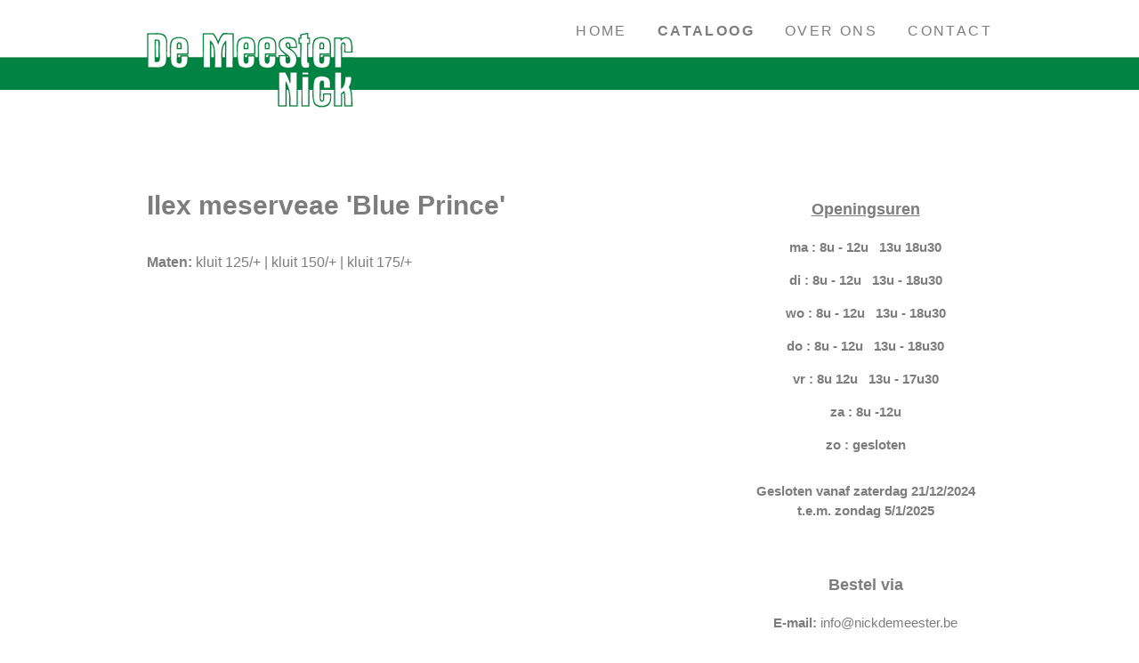

--- FILE ---
content_type: text/html; charset=utf-8
request_url: https://www.nickdemeester.be/nl/cataloog/ilex-meserveae-blue-prince.html
body_size: 2088
content:
<!DOCTYPE html>
<!--[if lt IE 7 ]> <html lang="nl" class="ie6"> <![endif]-->
<!--[if IE 7 ]> <html lang="nl" class="ie7"> <![endif]-->
<!--[if IE 8 ]> <html lang="nl" class="ie8"> <![endif]-->
<!--[if IE 9 ]> <html lang="nl" class="ie9"> <![endif]-->
<!--[if (gt IE 9)|!(IE)]><!--> <html lang="nl"> <!--<![endif]-->
<head>
  <meta charset="utf-8" />
  <meta http-equiv="content-language" content="nl" />
  <meta http-equiv="X-UA-Compatible" content="IE=edge,chrome=1">
  <meta name="description" content="" />
  <meta name="keywords" content="" />

  <meta name="viewport" content="width=device-width, minimum-scale=1.0" />

  <title>Ilex meserveae &#39;Blue Prince&#39; - Boomkwekerij Nick De Meester</title>

  <link rel="shortcut icon" href="https://assets1.nickdemeester.be/assets/favicon-2c9324c817121b7de5daa9f6a6c3b1099e19720d76da996637cf6c4c3a7a56dc.ico" />
  <link rel="apple-touch-icon" href="https://assets1.nickdemeester.be/assets/apple-touch-icon-76a85509fa8939735f8127b73a5fda5706c4474db7d822b9f82e339f23d80105.png">

  <meta name="csrf-param" content="authenticity_token" />
<meta name="csrf-token" content="cbCrD9eZz4EpBl1/7STCYFvc9jeQkHtWqpT2GXgeFELTRPNyZgGjyEaEsc2chiyv1qfO832tJc381j5BenZtBQ==" />
  <link rel="stylesheet" media="screen" href="https://assets0.nickdemeester.be/assets/frontend-85b1d2c3381c8a299ef13586af9cf23e795a8aa1249357aae5d5164fbd83bd3a.css" />
  <script src="https://assets0.nickdemeester.be/assets/frontend-3c05121d940e14fd6e642fab64d7067eccc3f2fcca5bce157a530de5fd2446ed.js"></script>

  <!--[if lt IE 9]><script src="https://assets0.nickdemeester.be/assets/html5-e3b0c44298fc1c149afbf4c8996fb92427ae41e4649b934ca495991b7852b855.js"></script> <![endif]-->

	<!-- Google webfont -->
	<link href="http://fonts.googleapis.com/css?family=Open+Sans:400,600,700" rel="stylesheet" />

  <script>(function(i,s,o,g,r,a,m){i['GoogleAnalyticsObject']=r;i[r]=i[r]||function(){ (i[r].q=i[r].q||[]).push(arguments)},i[r].l=1*new Date();a=s.createElement(o), m=s.getElementsByTagName(o)[0];a.async=1;a.src=g;m.parentNode.insertBefore(a,m) })(window,document,'script','//www.google-analytics.com/analytics.js','ga');ga('create', 'UA-55488640-1', 'auto');ga('require', 'displayfeatures');ga('send', 'pageview');</script>
</head>
<body class="">
  <!--[if lt IE 8]>
  <div class="old-browser-warning">
    <div class="container">
      <p>Je gebruikt een <strong>verouderde</strong> browser. <a href="http://browsehappy.com/">Update je browser</a></p>
    </div>
  </div>
  <![endif]-->

  <div class="header-wrapper">
    <header class="container header">
      <p class="logo">
        <a href="https://www.nickdemeester.be/nl/home.html"><img alt="Nick De Meester" src="https://assets1.nickdemeester.be/assets/logo-f2a2b242e4eed0a04154c9696c5e1dd9ca3126db2b0e6e85c8653b0412ab32f6.png" /></a>
      </p>

      <nav class="navigation">
        <ul>
          <li class="">
  <a href="https://www.nickdemeester.be/nl/home.html">Home</a>
</li><li class="selected">
  <a href="https://www.nickdemeester.be/nl/cataloog.html">Cataloog</a>
</li><li class="">
  <a href="https://www.nickdemeester.be/nl/over-ons.html">Over ons</a>
</li><li class="">
  <a href="https://www.nickdemeester.be/nl/contact.html">Contact</a>
</li>
        </ul>
      </nav>
    </header>
  </div>

  <div class="main-wrapper">
  <div class="main container">
    <main class="content">
      <h1>Ilex meserveae &#39;Blue Prince&#39;</h1>
      <p><strong>Maten:</strong>
        kluit 125/+ | kluit 150/+ | kluit 175/+
      </p>

      
		</main>

    <div class="sidebar">
  <aside>
    <h3><span style="text-decoration: underline;">Openingsuren</span></h3>
<p><strong>ma : 8u - 12u   13u 18u30</strong></p>
<p><strong>di : 8u - 12u   13u - 18u30</strong></p>
<p><strong>wo : 8u - 12u   13u - 18u30</strong></p>
<p><strong>do : 8u - 12u   13u - 18u30</strong></p>
<p><strong>vr : 8u 12u   13u - 17u30</strong></p>
<p><strong>za : 8u -12u</strong></p>
<p><strong>zo : gesloten</strong></p>
<p><strong></strong></p>
<p><strong>Gesloten vanaf zaterdag 21/12/2024 t.e.m. zondag 5/1/2025</strong></p>
  </aside>
  <aside>
    <h3>Bestel via</h3>
<p><strong>E-mail:</strong> info@nickdemeester.be<br /><br /> <strong>Telefoon:</strong> 0495 54 36 99</p>
<p class="button"><a href="/nl/contact.html">Contactformulier</a></p>
  </aside>
</div>
	</div>
</div>


	<div class="footer-wrapper">
		<footer class="footer container">
			<p>Bergstraat 172 - 8790 Waregem - 0495/54.36.99 - BE 0824.182.571</p>
			<ul>
        <li class="">
  <a href="https://www.nickdemeester.be/nl/sitemap.html">Sitemap</a>
</li><li class="">
  <a href="https://www.nickdemeester.be/nl/disclaimer.html">Disclaimer</a>
</li>
				<li><a title="Netronix webdesign en webapplicaties" href="http://www.netronix.be">Webdesign Netronix</a></li>
			</ul>
		</footer>
	</div>
</body>
</html>


--- FILE ---
content_type: text/css
request_url: https://assets0.nickdemeester.be/assets/frontend-85b1d2c3381c8a299ef13586af9cf23e795a8aa1249357aae5d5164fbd83bd3a.css
body_size: 3860
content:
article,aside,dialog,figure,footer,header,hgroup,nav,section,main{display:block}body,form,ol,ul,dl,li,dt,dd,td,th,tr,h1,h2,h3,h4,h5,h6,p,pre,blockquote,address,figure{margin:0;padding:0}ol,ul{list-style:none}img{border:0}fieldset{margin:0;padding:0;border:0}input,select,textarea{font-size:100%;vertical-align:middle}table{border-collapse:collapse;border-spacing:0;empty-cells:show}th{text-align:left}a:focus{overflow:hidden}.clearfix:after,.container:after{content:".";display:block;height:0;clear:both;visibility:hidden}.clearfix,.container{zoom:1}*,*:before,*:after{-webkit-box-sizing:border-box;-moz-box-sizing:border-box;box-sizing:border-box;*behavior:url("//assets1.nickdemeester.be/assets/boxsizing-e4707c1e4cf848e08b59ec648e1ed1619c0e6ee216c9b65d772292d8be1f5549.htc")}body{font-family:"Open Sans", sans-serif;font-size:16px;line-height:1.5;color:#7d7d7d;background:#FFF;-webkit-font-smoothing:antialiased;font-smoothing:antialiased;text-rendering:optimizelegibility}::-moz-selection{background-color:#8dc63f;color:#FFF;text-shadow:none}::selection{background-color:#8dc63f;color:#FFF;text-shadow:none}.old-browser-warning{color:#FFF;background-color:#BA1E1E;padding:30px 0 15px;text-align:center}.old-browser-warning p{padding:0 0 15px 0}.old-browser-warning a,.old-browser-warning a:visited{color:#fff;border-color:pink}.old-browser-warning a:hover,.old-browser-warning a:active,.old-browser-warning a:focus{color:#fff;border-color:#fff}p{padding:0 0 16px 0}th,thead td{font-weight:700}h1{font-size:30px;padding:0 0 30px 0}h2{font-size:25px;padding:25px 0 25px 0}h3{font-size:20px;padding:20px 0 20px 0}h4{font-size:18px;padding:0 0 18px 0}a,a:visited{text-decoration:none;color:#8dc63f;border-bottom:1px solid #FFF;border-bottom:1px solid rgba(141,198,63,0);-webkit-transition:border-color .2s ease;-moz-transition:border-color .2s ease;transition:border-color .2s ease}a:hover,a:active,a:focus{color:#8dc63f;border-bottom-color:#8dc63f;border-bottom-color:#8dc63f}ul{list-style:disc;padding:0 0 16px 16px}ol{list-style-type:decimal;padding:0 0 16px 16px}ul ul,ul ol,ol ul,ol ol{padding-bottom:0}table{width:100%}td,th{border-bottom:1px solid #999;padding:4px}th{font-weight:700}.container{width:990px;margin:0 auto;padding:0 20px}.header-wrapper{background:url("//assets1.nickdemeester.be/assets/bg_header-05f1093c3e7a396b927c6cf76c4691456c01d0ba2600637f9f20011e8ba2ad92.png") repeat-x 0 64px}.header{padding-bottom:35px}.logo{float:left;padding:37px 0 0 0}.logo a{display:block;overflow:hidden;border:none}.navigation{float:right}.navigation ul{list-style:none;float:right;padding:23px 0 0 0}.navigation li{float:left;padding:0}.navigation li+li{padding:0 0 0 34px}.navigation a,.navigation a:visited{color:#7d7d7d;text-transform:uppercase;letter-spacing:.15em;border:0;-webkit-transition:color .2s ease;-moz-transition:color .2s ease;transition:color .2s ease}.navigation a:hover,.navigation a:active,.navigation a:focus{color:#8dc63f}.navigation .selected a,.navigation .selected a:visited{font-weight:700;cursor:default}.navigation .selected a:hover,.navigation .selected a:active,.navigation .selected a:focus{color:#7d7d7d}.contact-info{float:right;padding:58px 0 0 0;color:#008342;font-size:14px}.main-wrapper{padding:45px 0}.content{width:60%;float:left;padding-bottom:20px}.content img{display:block;border:15px solid #FFF;box-shadow:0 0 10px rgba(0,0,0,0.2);margin-bottom:15px}.sidebar{width:30%;float:right;font-size:15px}.sidebar aside{text-align:center;padding:0 0 30px 0}.sidebar aside h3{font-size:18px;padding:14px 0 18px}.sidebar aside p{padding-bottom:15px}.sidebar aside .button{padding-top:15px}.sidebar aside .button a,.sidebar aside .button a:visited{font-size:15px}.sidebar aside:last-child{padding-bottom:0}.sidebar strong{font-weight:600}.home .header-wrapper{margin-bottom:-61px}.intro-wrapper{background:url("//assets1.nickdemeester.be/assets/bg_intro-1229c45fa751d21a9281833225f0181dc48257bdc88173cf2080b7d057b4f15f.jpg") no-repeat center center;background-size:cover;border-bottom:5px solid #008342}.ie8 .intro-wrapper{background-repeat:repeat}.intro{padding:134px 120px 62px;text-align:center;color:#FFF;font-size:25px;line-height:44px}.intro p{padding-bottom:72px}.intro .button a,.intro .button a:visited{color:#FFF;border-color:#FFF;font-size:25px;border-width:2px;letter-spacing:.07em;padding-top:9px;-webkit-transition:background .2s ease;-moz-transition:background .2s ease;transition:background .2s ease}.intro .button a:hover,.intro .button a:active,.intro .button a:focus{color:#FFF;border-color:#FFF;background:rgba(255,255,255,0.4)}.doormat{padding-top:34px;padding-bottom:22px}.doormat aside{width:50%;float:left;text-align:center;padding:50px 0}.doormat h3{font-size:25px;padding-top:0;padding-bottom:25px}.doormat p{font-size:20px;padding-bottom:20px}.doormat .button{padding-top:12px}.doormat .button a,.doormat .button a:visited{font-size:20px}.catalog-overview{margin-bottom:30px}.catalog-overview th{font-size:20px;font-weight:600}.catalog-overview th,.catalog-overview td{padding:15px 10px}.catalog-overview tbody td{-webkit-transition:background .2s ease;-moz-transition:background .2s ease;transition:background .2s ease}.catalog-overview tbody tr:hover td{background:#EEE;cursor:pointer}.catalog-overview a,.catalog-overview a:visited{color:#7d7d7d;border:0;font-weight:600}.flexslider{margin:0;padding:0;zoom:1;z-index:1;width:100%;position:relative;margin:30px 0 15px;text-align:center}.flexslider .flex-viewport{box-shadow:0 0 10px rgba(0,0,0,0.2);margin-bottom:30px}.flexslider .slides{zoom:1;padding:0;list-style:none}.slides:after{content:"\0020";display:block;clear:both;visibility:hidden;line-height:0;height:0}html[xmlns] .slides{display:block}* html .slides{height:1%}.flexslider .slides>li{display:none;-webkit-backface-visibility:hidden}.flexslider .slides li{background:0;padding:0}.flexslider .slides img{width:100%;display:block;border:15px solid #FFF;box-shadow:none;margin:0}.flexslider .slides span{display:block;text-align:center;padding-bottom:15px}.no-js .slides>li:first-child{display:block}.flex-viewport{max-height:2000px;-webkit-transition:all 1s ease;-moz-transition:all 1s ease;-o-transition:all 1s ease;transition:all 1s ease}.flex-direction-nav{list-style:none;padding:0}.flex-direction-nav li{padding:0;background:0}.flex-direction-nav a,.flex-direction-nav a:visited{display:block;width:12px;height:17px;background-repeat:no-repeat;text-indent:-9999em;overflow:hidden;border:0;position:absolute;top:50%;left:30px;margin-top:-8px}.flex-direction-nav a:hover,.flex-direction-nav a:active,.flex-direction-nav a:focus{background-position:0 -17px}.flex-direction-nav a.flex-prev,.flex-direction-nav a.flex-prev:visited{background-image:url("//assets1.nickdemeester.be/assets/flex-nav-prev-2dd61911e039f8460a32ed81172c4e565b7bfe0ebf6da75f64d1bc1de3c718c3.png")}.flex-direction-nav a.flex-next,.flex-direction-nav a.flex-next:visited{background-image:url("//assets1.nickdemeester.be/assets/flex-nav-next-1a277acbac57114c44ead74334a2a64eb38c9c7cecc1ee830eb6244fe6c033cb.png");margin-left:6px;left:auto;right:30px}.flex-control-nav{list-style:none;padding:0;width:104%;text-align:left;z-index:3;margin-left:-2%}.flex-control-nav li{display:inline-block;padding:0 2%;width:25%;cursor:pointer;-webkit-user-select:none;-moz-user-select:none;user-select:none}.flex-control-nav img{width:100%;border-width:5px;opacity:.6;-webkit-transition:opacity .2s ease;-moz-transition:opacity .2s ease;transition:opacity .2s ease}.flex-control-nav img.flex-active,.flex-control-nav li:hover img{opacity:1}.footer-wrapper{background:#c4c4c4;overflow:hidden}.footer{color:#FFF}.footer p{float:left;padding:25px 0}.footer ul{float:right;padding:25px 0;list-style:none}.footer li{float:left;padding:0;position:relative}.footer li+li{padding:0 0 0 21px}.footer li+li:before{content:'-';position:absolute;left:7px;top:0}.footer a,.footer a:visited{color:#FFF;border-color:#d7d7d7}.footer a:hover,.footer a:active,.footer a:focus{border-color:#FFF}input.input-text,textarea{color:#7d7d7d;border-color:#7d7d7d;border-style:solid;border-width:1px;padding:0 15px;height:40px;line-height:1;margin:0;background-color:#FFF;font-family:'Open Sans', sans-serif;font-size:16px;-webkit-appearance:none;-webkit-border-radius:0;-moz-border-radius:0;border-radius:0}.ie7 input.input-text,.ie8 input.input-text{line-height:40px}textarea{line-height:1.5;padding-top:15px;padding-bottom:15px;height:200px}input.input-text:focus,textarea:focus{color:#646464;outline:none;font-style:normal}input.input-submit,.button a,.button a:visited{cursor:pointer;overflow:visible;white-space:nowrap;text-align:center;margin:0;font-family:'Open Sans', sans-serif;color:#7d7d7d;display:block;outline:0;padding:11px 20px;height:auto;line-height:1.5;font-size:16px;text-transform:uppercase;letter-spacing:.08em;background:0;border:1px solid #7D7D7D;-webkit-appearance:none;-webkit-border-radius:0;-moz-border-radius:0;border-radius:0;-webkit-transition:border-color .2s ease, color .2s ease;-moz-transition:border-color .2s ease, color .2s ease;transition:border-color .2s ease, color .2s ease}.button a,.button a:visited{display:inline-block}input.input-submit:hover,.button a:hover,.button a:active,.button a:focus{color:#8dc63f;border-color:#8dc63f}.input-list{list-style:none;padding-left:0}.input-list li{padding-bottom:8px}.input-list li:last-child{padding-bottom:0}.input-list input{margin:0 3px 0 0}.formbuilder-form{padding-top:16px}.formbuilder-form label{float:left;width:25%;height:40px;line-height:40px;cursor:pointer}.formbuilder-form input.input-text,.formbuilder-form textarea{float:left;width:75%}.formbuilder-form input.input-submit{margin-left:25%}.formbuilder-form .input-list label{float:none;display:block;width:75%;height:auto;line-height:1.5;margin-left:25%}.map-canvas{display:none}.msg{padding:32px 32px 16px 32px;margin-bottom:32px;color:#333;background-color:#fff;position:relative}.msg ul{list-style:disc;padding-left:20px;padding-bottom:6px}.msg ul li{background:none;padding-left:0;padding-bottom:6px}.error{color:#FFF;background-color:#BA1E1E}.error h1,.error h2,.error h3,.error h4{color:#fff}.error a{color:#fff;border-color:#df5c54}.error a:link,.error a:visited{color:#fff;border-color:#df5c54}.error a:hover,.error a:active,.error a:focus{color:#fff;border-color:#fff}.success{color:#FFF;background-color:#72aa2e}.success h1,.success h2,.success h3,.success h4{color:#fff}.success a{color:#fff;border-color:#a0c673}.success a:link,.success a:visited{color:#fff;border-color:#a0c673}.success a:hover,.success a:active,.success a:focus{color:#fff;border-color:#fff}.notice{color:#404040;background-color:#ffe38a;border-color:#a7955a}.notice h1,.notice h2,.notice h3,.notice h4{color:#404040}.notice a{color:#404040;border-color:#ab985d}.notice a:link,.notice a:visited{color:#404040;border-color:#404040}.notice a:hover,.notice a:active,.notice a:focus{color:#000;border-color:#000}.hidden{display:none}.block{display:block}.noPadding{padding:0 !important}.noMargin{margin:0 !important}.floatLeft{float:left}.floatRight{float:right}.noBorder{border:none}#skip,.accessibility{position:absolute;top:-9999px;left:-9999px}img.alignLeft{float:left;padding:0 10px 10px 0}img.alignRight{float:right;padding:0 0 10px 10px}.linkedImage{display:block;border:none !important}.linkedImage img{display:block}@media (max-width: 990px){.container{width:100%}.intro{padding-left:0;padding-right:0}}@media (max-width: 820px){.footer{text-align:center}.footer p{float:none;padding-bottom:16px}.footer ul{float:none;display:inline-block;padding-top:0}.footer li{float:none;display:inline-block}}@media (max-width: 767px){.header{text-align:center;border-bottom:1px solid #7D7D7D}.logo{float:none;display:inline-block}.navigation{float:none}.navigation ul{float:none;overflow:hidden;padding-top:29px}.navigation li,.navigation li+li{width:25%;padding-left:0}.contact-info{display:none}.content,.sidebar{width:100%}.home .header-wrapper{margin-bottom:0}.doormat aside{float:none;width:auto}.catalog-overview thead{display:none}.catalog-overview tr,.catalog-overview td{display:block;width:100%}.catalog-overview td{border-bottom:0;text-align:center}.catalog-overview td+td{border-bottom:1px solid #999;padding-top:0}.catalog-overview tr:last-child td+td{border-bottom:0}}@media (max-width: 580px){.navigation li,.navigation li+li{width:50%}.navigation li+li+li{padding-top:15px}.footer li{display:block}.footer li+li{padding-left:0;padding-top:10px}.footer li+li:before{display:none}.intro{font-size:18px;line-height:1.7;padding:45px 0 15px}.intro p{padding-bottom:30px}.intro .button a,.intro .button a:visited{font-size:18px}.doormat{padding-top:40px;padding-bottom:20px}.doormat aside{font-size:18px;padding:10px 0}.doormat h3{font-size:20px;padding-bottom:20px}.doormat p{font-size:18px;padding-bottom:18px}.doormat .button a,.doormat .button a:visited{font-size:18px}.formbuilder-form label{float:none;width:100%;height:auto}.formbuilder-form input.input-text,.formbuilder-form textarea{float:none;width:100%}.formbuilder-form input.input-submit{margin-left:0;width:100%}.formbuilder-form .input-list label{width:100%;margin-left:0}}@media (min-width: 990px){.contact-page .header-wrapper{margin-bottom:-61px;position:relative;z-index:3}.contact-info{display:none}.contact-page .main{z-index:2;position:relative}.contact-page .main .inner{background:#FFF;margin:80px 300px 80px 0;padding:35px 35px 0;box-shadow:0 0 15px rgba(0,0,0,0.5)}.contact-page .main-wrapper{position:relative}.map-canvas{height:100%;left:0;margin:0;padding:0;position:absolute;top:0;width:100%;z-index:1;display:block;background:#EEE}.map-canvas iframe{border:0;width:100%;height:100%}}@media print{*{color:#000 !important;float:none;text-shadow:none}div{background-color:white !important}.navigation,.contact-info,.footer ul{display:none}.header{text-align:center}.header .logo{float:none;display:inline-block}.header-wrapper{border-bottom:0}.content,.sidebar{width:100%}.flexslider,.flex-viewport{width:100% !important}.flex-control-nav img{opacity:1}body{font-family:Arial, sans-serif;font-size:12pt;background:#FFF;border:none}p{padding:0 0 20px 0}ul,ol{padding:0 0 20px 30px}h1,h2,h3,h4,h5,h6{font-weight:700}h1{font-size:20pt;padding:0 0 10px 0}h2{font-size:16pt;padding:0 0 8px 0}h3{font-size:14pt;padding:0 0 6px 0}h4{font-size:12pt;padding:0 0 6px 0}blockquote{padding-left:2.5cm;font-style:italic}table{font-family:Arial, sans-serif;margin:0 10px 20px;border-top:1px solid #D9D9D9;border-left:1px solid #D9D9D9}table td,th{padding:5px 10px;border-right:1px solid #D9D9D9;border-bottom:1px solid #D9D9D9}table th{font-weight:700;background:#D9D9D9;color:#000}}


--- FILE ---
content_type: application/javascript
request_url: https://assets0.nickdemeester.be/assets/frontend-3c05121d940e14fd6e642fab64d7067eccc3f2fcca5bce157a530de5fd2446ed.js
body_size: 39123
content:
!function(e,t){function n(e){var t=me[e]={};return Q.each(e.split(te),function(e,n){t[n]=!0}),t}function r(e,n,r){if(r===t&&1===e.nodeType){var i="data-"+n.replace(ge,"-$1").toLowerCase();if(r=e.getAttribute(i),"string"==typeof r){try{r="true"===r||"false"!==r&&("null"===r?null:+r+""===r?+r:he.test(r)?Q.parseJSON(r):r)}catch(e){}Q.data(e,n,r)}else r=t}return r}function i(e){var t;for(t in e)if(("data"!==t||!Q.isEmptyObject(e[t]))&&"toJSON"!==t)return!1;return!0}function o(){return!1}function a(){return!0}function s(e){return!e||!e.parentNode||11===e.parentNode.nodeType}function l(e,t){do e=e[t];while(e&&1!==e.nodeType);return e}function c(e,t,n){if(t=t||0,Q.isFunction(t))return Q.grep(e,function(e,r){var i=!!t.call(e,r,e);return i===n});if(t.nodeType)return Q.grep(e,function(e){return e===t===n});if("string"==typeof t){var r=Q.grep(e,function(e){return 1===e.nodeType});if(Oe.test(t))return Q.filter(t,r,!n);t=Q.filter(t,r)}return Q.grep(e,function(e){return Q.inArray(e,t)>=0===n})}function u(e){var t=Fe.split("|"),n=e.createDocumentFragment();if(n.createElement)for(;t.length;)n.createElement(t.pop());return n}function d(e,t){return e.getElementsByTagName(t)[0]||e.appendChild(e.ownerDocument.createElement(t))}function f(e,t){if(1===t.nodeType&&Q.hasData(e)){var n,r,i,o=Q._data(e),a=Q._data(t,o),s=o.events;if(s){delete a.handle,a.events={};for(n in s)for(r=0,i=s[n].length;r<i;r++)Q.event.add(t,n,s[n][r])}a.data&&(a.data=Q.extend({},a.data))}}function p(e,t){var n;1===t.nodeType&&(t.clearAttributes&&t.clearAttributes(),t.mergeAttributes&&t.mergeAttributes(e),n=t.nodeName.toLowerCase(),"object"===n?(t.parentNode&&(t.outerHTML=e.outerHTML),Q.support.html5Clone&&e.innerHTML&&!Q.trim(t.innerHTML)&&(t.innerHTML=e.innerHTML)):"input"===n&&Ke.test(e.type)?(t.defaultChecked=t.checked=e.checked,t.value!==e.value&&(t.value=e.value)):"option"===n?t.selected=e.defaultSelected:"input"===n||"textarea"===n?t.defaultValue=e.defaultValue:"script"===n&&t.text!==e.text&&(t.text=e.text),t.removeAttribute(Q.expando))}function m(e){return"undefined"!=typeof e.getElementsByTagName?e.getElementsByTagName("*"):"undefined"!=typeof e.querySelectorAll?e.querySelectorAll("*"):[]}function h(e){Ke.test(e.type)&&(e.defaultChecked=e.checked)}function g(e,t){if(t in e)return t;for(var n=t.charAt(0).toUpperCase()+t.slice(1),r=t,i=vt.length;i--;)if(t=vt[i]+n,t in e)return t;return r}function v(e,t){return e=t||e,"none"===Q.css(e,"display")||!Q.contains(e.ownerDocument,e)}function y(e,t){for(var n,r,i=[],o=0,a=e.length;o<a;o++)n=e[o],n.style&&(i[o]=Q._data(n,"olddisplay"),t?(i[o]||"none"!==n.style.display||(n.style.display=""),""===n.style.display&&v(n)&&(i[o]=Q._data(n,"olddisplay",w(n.nodeName)))):(r=nt(n,"display"),i[o]||"none"===r||Q._data(n,"olddisplay",r)));for(o=0;o<a;o++)n=e[o],n.style&&(t&&"none"!==n.style.display&&""!==n.style.display||(n.style.display=t?i[o]||"":"none"));return e}function b(e,t,n){var r=ut.exec(t);return r?Math.max(0,r[1]-(n||0))+(r[2]||"px"):t}function x(e,t,n,r){for(var i=n===(r?"border":"content")?4:"width"===t?1:0,o=0;i<4;i+=2)"margin"===n&&(o+=Q.css(e,n+gt[i],!0)),r?("content"===n&&(o-=parseFloat(nt(e,"padding"+gt[i]))||0),"margin"!==n&&(o-=parseFloat(nt(e,"border"+gt[i]+"Width"))||0)):(o+=parseFloat(nt(e,"padding"+gt[i]))||0,"padding"!==n&&(o+=parseFloat(nt(e,"border"+gt[i]+"Width"))||0));return o}function C(e,t,n){var r="width"===t?e.offsetWidth:e.offsetHeight,i=!0,o=Q.support.boxSizing&&"border-box"===Q.css(e,"boxSizing");if(r<=0||null==r){if(r=nt(e,t),(r<0||null==r)&&(r=e.style[t]),dt.test(r))return r;i=o&&(Q.support.boxSizingReliable||r===e.style[t]),r=parseFloat(r)||0}return r+x(e,t,n||(o?"border":"content"),i)+"px"}function w(e){if(pt[e])return pt[e];var t=Q("<"+e+">").appendTo(z.body),n=t.css("display");return t.remove(),"none"!==n&&""!==n||(rt=z.body.appendChild(rt||Q.extend(z.createElement("iframe"),{frameBorder:0,width:0,height:0})),it&&rt.createElement||(it=(rt.contentWindow||rt.contentDocument).document,it.write("<!doctype html><html><body>"),it.close()),t=it.body.appendChild(it.createElement(e)),n=nt(t,"display"),z.body.removeChild(rt)),pt[e]=n,n}function N(e,t,n,r){var i;if(Q.isArray(t))Q.each(t,function(t,i){n||xt.test(e)?r(e,i):N(e+"["+("object"==typeof i?t:"")+"]",i,n,r)});else if(n||"object"!==Q.type(t))r(e,t);else for(i in t)N(e+"["+i+"]",t[i],n,r)}function E(e){return function(t,n){"string"!=typeof t&&(n=t,t="*");var r,i,o,a=t.toLowerCase().split(te),s=0,l=a.length;if(Q.isFunction(n))for(;s<l;s++)r=a[s],o=/^\+/.test(r),o&&(r=r.substr(1)||"*"),i=e[r]=e[r]||[],i[o?"unshift":"push"](n)}}function T(e,n,r,i,o,a){o=o||n.dataTypes[0],a=a||{},a[o]=!0;for(var s,l=e[o],c=0,u=l?l.length:0,d=e===Ot;c<u&&(d||!s);c++)s=l[c](n,r,i),"string"==typeof s&&(!d||a[s]?s=t:(n.dataTypes.unshift(s),s=T(e,n,r,i,s,a)));return!d&&s||a["*"]||(s=T(e,n,r,i,"*",a)),s}function S(e,n){var r,i,o=Q.ajaxSettings.flatOptions||{};for(r in n)n[r]!==t&&((o[r]?e:i||(i={}))[r]=n[r]);i&&Q.extend(!0,e,i)}function k(e,n,r){var i,o,a,s,l=e.contents,c=e.dataTypes,u=e.responseFields;for(o in u)o in r&&(n[u[o]]=r[o]);for(;"*"===c[0];)c.shift(),i===t&&(i=e.mimeType||n.getResponseHeader("content-type"));if(i)for(o in l)if(l[o]&&l[o].test(i)){c.unshift(o);break}if(c[0]in r)a=c[0];else{for(o in r){if(!c[0]||e.converters[o+" "+c[0]]){a=o;break}s||(s=o)}a=a||s}if(a)return a!==c[0]&&c.unshift(a),r[a]}function _(e,t){var n,r,i,o,a=e.dataTypes.slice(),s=a[0],l={},c=0;if(e.dataFilter&&(t=e.dataFilter(t,e.dataType)),a[1])for(n in e.converters)l[n.toLowerCase()]=e.converters[n];for(;i=a[++c];)if("*"!==i){if("*"!==s&&s!==i){if(n=l[s+" "+i]||l["* "+i],!n)for(r in l)if(o=r.split(" "),o[1]===i&&(n=l[s+" "+o[0]]||l["* "+o[0]])){n===!0?n=l[r]:l[r]!==!0&&(i=o[0],a.splice(c--,0,i));break}if(n!==!0)if(n&&e["throws"])t=n(t);else try{t=n(t)}catch(e){return{state:"parsererror",error:n?e:"No conversion from "+s+" to "+i}}}s=i}return{state:"success",data:t}}function R(){try{return new e.XMLHttpRequest}catch(e){}}function A(){try{return new e.ActiveXObject("Microsoft.XMLHTTP")}catch(e){}}function D(){return setTimeout(function(){Vt=t},0),Vt=Q.now()}function B(e,t){Q.each(t,function(t,n){for(var r=(Qt[t]||[]).concat(Qt["*"]),i=0,o=r.length;i<o;i++)if(r[i].call(e,t,n))return})}function M(e,t,n){var r,i=0,o=Jt.length,a=Q.Deferred().always(function(){delete s.elem}),s=function(){for(var t=Vt||D(),n=Math.max(0,l.startTime+l.duration-t),r=n/l.duration||0,i=1-r,o=0,s=l.tweens.length;o<s;o++)l.tweens[o].run(i);return a.notifyWith(e,[l,i,n]),i<1&&s?n:(a.resolveWith(e,[l]),!1)},l=a.promise({elem:e,props:Q.extend({},t),opts:Q.extend(!0,{specialEasing:{}},n),originalProperties:t,originalOptions:n,startTime:Vt||D(),duration:n.duration,tweens:[],createTween:function(t,n){var r=Q.Tween(e,l.opts,t,n,l.opts.specialEasing[t]||l.opts.easing);return l.tweens.push(r),r},stop:function(t){for(var n=0,r=t?l.tweens.length:0;n<r;n++)l.tweens[n].run(1);return t?a.resolveWith(e,[l,t]):a.rejectWith(e,[l,t]),this}}),c=l.props;for(L(c,l.opts.specialEasing);i<o;i++)if(r=Jt[i].call(l,e,c,l.opts))return r;return B(l,c),Q.isFunction(l.opts.start)&&l.opts.start.call(e,l),Q.fx.timer(Q.extend(s,{anim:l,queue:l.opts.queue,elem:e})),l.progress(l.opts.progress).done(l.opts.done,l.opts.complete).fail(l.opts.fail).always(l.opts.always)}function L(e,t){var n,r,i,o,a;for(n in e)if(r=Q.camelCase(n),i=t[r],o=e[n],Q.isArray(o)&&(i=o[1],o=e[n]=o[0]),n!==r&&(e[r]=o,delete e[n]),a=Q.cssHooks[r],a&&"expand"in a){o=a.expand(o),delete e[r];for(n in o)n in e||(e[n]=o[n],t[n]=i)}else t[r]=i}function P(e,t,n){var r,i,o,a,s,l,c,u,d,f=this,p=e.style,m={},h=[],g=e.nodeType&&v(e);n.queue||(u=Q._queueHooks(e,"fx"),null==u.unqueued&&(u.unqueued=0,d=u.empty.fire,u.empty.fire=function(){u.unqueued||d()}),u.unqueued++,f.always(function(){f.always(function(){u.unqueued--,Q.queue(e,"fx").length||u.empty.fire()})})),1===e.nodeType&&("height"in t||"width"in t)&&(n.overflow=[p.overflow,p.overflowX,p.overflowY],"inline"===Q.css(e,"display")&&"none"===Q.css(e,"float")&&(Q.support.inlineBlockNeedsLayout&&"inline"!==w(e.nodeName)?p.zoom=1:p.display="inline-block")),n.overflow&&(p.overflow="hidden",Q.support.shrinkWrapBlocks||f.done(function(){p.overflow=n.overflow[0],p.overflowX=n.overflow[1],p.overflowY=n.overflow[2]}));for(r in t)if(o=t[r],Yt.exec(o)){if(delete t[r],l=l||"toggle"===o,o===(g?"hide":"show"))continue;h.push(r)}if(a=h.length){s=Q._data(e,"fxshow")||Q._data(e,"fxshow",{}),"hidden"in s&&(g=s.hidden),l&&(s.hidden=!g),g?Q(e).show():f.done(function(){Q(e).hide()}),f.done(function(){var t;Q.removeData(e,"fxshow",!0);for(t in m)Q.style(e,t,m[t])});for(r=0;r<a;r++)i=h[r],c=f.createTween(i,g?s[i]:0),m[i]=s[i]||Q.style(e,i),i in s||(s[i]=c.start,g&&(c.end=c.start,c.start="width"===i||"height"===i?1:0))}}function O(e,t,n,r,i){return new O.prototype.init(e,t,n,r,i)}function H(e,t){var n,r={height:e},i=0;for(t=t?1:0;i<4;i+=2-t)n=gt[i],r["margin"+n]=r["padding"+n]=e;return t&&(r.opacity=r.width=e),r}function I(e){return Q.isWindow(e)?e:9===e.nodeType&&(e.defaultView||e.parentWindow)}var F,W,z=e.document,U=e.location,j=e.navigator,q=e.jQuery,$=e.$,V=Array.prototype.push,X=Array.prototype.slice,Y=Array.prototype.indexOf,K=Object.prototype.toString,G=Object.prototype.hasOwnProperty,J=String.prototype.trim,Q=function(e,t){return new Q.fn.init(e,t,F)},Z=/[\-+]?(?:\d*\.|)\d+(?:[eE][\-+]?\d+|)/.source,ee=/\S/,te=/\s+/,ne=/^[\s\uFEFF\xA0]+|[\s\uFEFF\xA0]+$/g,re=/^(?:[^#<]*(<[\w\W]+>)[^>]*$|#([\w\-]*)$)/,ie=/^<(\w+)\s*\/?>(?:<\/\1>|)$/,oe=/^[\],:{}\s]*$/,ae=/(?:^|:|,)(?:\s*\[)+/g,se=/\\(?:["\\\/bfnrt]|u[\da-fA-F]{4})/g,le=/"[^"\\\r\n]*"|true|false|null|-?(?:\d\d*\.|)\d+(?:[eE][\-+]?\d+|)/g,ce=/^-ms-/,ue=/-([\da-z])/gi,de=function(e,t){return(t+"").toUpperCase()},fe=function(){z.addEventListener?(z.removeEventListener("DOMContentLoaded",fe,!1),Q.ready()):"complete"===z.readyState&&(z.detachEvent("onreadystatechange",fe),Q.ready())},pe={};Q.fn=Q.prototype={constructor:Q,init:function(e,n,r){var i,o,a;if(!e)return this;if(e.nodeType)return this.context=this[0]=e,this.length=1,this;if("string"==typeof e){if(i="<"===e.charAt(0)&&">"===e.charAt(e.length-1)&&e.length>=3?[null,e,null]:re.exec(e),!i||!i[1]&&n)return!n||n.jquery?(n||r).find(e):this.constructor(n).find(e);if(i[1])return n=n instanceof Q?n[0]:n,a=n&&n.nodeType?n.ownerDocument||n:z,e=Q.parseHTML(i[1],a,!0),ie.test(i[1])&&Q.isPlainObject(n)&&this.attr.call(e,n,!0),Q.merge(this,e);if(o=z.getElementById(i[2]),o&&o.parentNode){if(o.id!==i[2])return r.find(e);this.length=1,this[0]=o}return this.context=z,this.selector=e,this}return Q.isFunction(e)?r.ready(e):(e.selector!==t&&(this.selector=e.selector,this.context=e.context),Q.makeArray(e,this))},selector:"",jquery:"1.8.3",length:0,size:function(){return this.length},toArray:function(){return X.call(this)},get:function(e){return null==e?this.toArray():e<0?this[this.length+e]:this[e]},pushStack:function(e,t,n){var r=Q.merge(this.constructor(),e);return r.prevObject=this,r.context=this.context,"find"===t?r.selector=this.selector+(this.selector?" ":"")+n:t&&(r.selector=this.selector+"."+t+"("+n+")"),r},each:function(e,t){return Q.each(this,e,t)},ready:function(e){return Q.ready.promise().done(e),this},eq:function(e){return e=+e,e===-1?this.slice(e):this.slice(e,e+1)},first:function(){return this.eq(0)},last:function(){return this.eq(-1)},slice:function(){return this.pushStack(X.apply(this,arguments),"slice",X.call(arguments).join(","))},map:function(e){return this.pushStack(Q.map(this,function(t,n){return e.call(t,n,t)}))},end:function(){return this.prevObject||this.constructor(null)},push:V,sort:[].sort,splice:[].splice},Q.fn.init.prototype=Q.fn,Q.extend=Q.fn.extend=function(){var e,n,r,i,o,a,s=arguments[0]||{},l=1,c=arguments.length,u=!1;for("boolean"==typeof s&&(u=s,s=arguments[1]||{},l=2),"object"==typeof s||Q.isFunction(s)||(s={}),c===l&&(s=this,--l);l<c;l++)if(null!=(e=arguments[l]))for(n in e)r=s[n],i=e[n],s!==i&&(u&&i&&(Q.isPlainObject(i)||(o=Q.isArray(i)))?(o?(o=!1,a=r&&Q.isArray(r)?r:[]):a=r&&Q.isPlainObject(r)?r:{},s[n]=Q.extend(u,a,i)):i!==t&&(s[n]=i));return s},Q.extend({noConflict:function(t){return e.$===Q&&(e.$=$),t&&e.jQuery===Q&&(e.jQuery=q),Q},isReady:!1,readyWait:1,holdReady:function(e){e?Q.readyWait++:Q.ready(!0)},ready:function(e){if(e===!0?!--Q.readyWait:!Q.isReady){if(!z.body)return setTimeout(Q.ready,1);Q.isReady=!0,e!==!0&&--Q.readyWait>0||(W.resolveWith(z,[Q]),Q.fn.trigger&&Q(z).trigger("ready").off("ready"))}},isFunction:function(e){return"function"===Q.type(e)},isArray:Array.isArray||function(e){return"array"===Q.type(e)},isWindow:function(e){return null!=e&&e==e.window},isNumeric:function(e){return!isNaN(parseFloat(e))&&isFinite(e)},type:function(e){return null==e?String(e):pe[K.call(e)]||"object"},isPlainObject:function(e){if(!e||"object"!==Q.type(e)||e.nodeType||Q.isWindow(e))return!1;try{if(e.constructor&&!G.call(e,"constructor")&&!G.call(e.constructor.prototype,"isPrototypeOf"))return!1}catch(e){return!1}var n;for(n in e);return n===t||G.call(e,n)},isEmptyObject:function(e){var t;for(t in e)return!1;return!0},error:function(e){throw new Error(e)},parseHTML:function(e,t,n){var r;return e&&"string"==typeof e?("boolean"==typeof t&&(n=t,t=0),t=t||z,(r=ie.exec(e))?[t.createElement(r[1])]:(r=Q.buildFragment([e],t,n?null:[]),Q.merge([],(r.cacheable?Q.clone(r.fragment):r.fragment).childNodes))):null},parseJSON:function(t){return t&&"string"==typeof t?(t=Q.trim(t),e.JSON&&e.JSON.parse?e.JSON.parse(t):oe.test(t.replace(se,"@").replace(le,"]").replace(ae,""))?new Function("return "+t)():void Q.error("Invalid JSON: "+t)):null},parseXML:function(n){var r,i;if(!n||"string"!=typeof n)return null;try{e.DOMParser?(i=new DOMParser,r=i.parseFromString(n,"text/xml")):(r=new ActiveXObject("Microsoft.XMLDOM"),r.async="false",r.loadXML(n))}catch(e){r=t}return r&&r.documentElement&&!r.getElementsByTagName("parsererror").length||Q.error("Invalid XML: "+n),r},noop:function(){},globalEval:function(t){t&&ee.test(t)&&(e.execScript||function(t){e.eval.call(e,t)})(t)},camelCase:function(e){return e.replace(ce,"ms-").replace(ue,de)},nodeName:function(e,t){return e.nodeName&&e.nodeName.toLowerCase()===t.toLowerCase()},each:function(e,n,r){var i,o=0,a=e.length,s=a===t||Q.isFunction(e);if(r)if(s){for(i in e)if(n.apply(e[i],r)===!1)break}else for(;o<a&&n.apply(e[o++],r)!==!1;);else if(s){for(i in e)if(n.call(e[i],i,e[i])===!1)break}else for(;o<a&&n.call(e[o],o,e[o++])!==!1;);return e},trim:J&&!J.call("\ufeff\xa0")?function(e){return null==e?"":J.call(e)}:function(e){return null==e?"":(e+"").replace(ne,"")},makeArray:function(e,t){var n,r=t||[];return null!=e&&(n=Q.type(e),null==e.length||"string"===n||"function"===n||"regexp"===n||Q.isWindow(e)?V.call(r,e):Q.merge(r,e)),r},inArray:function(e,t,n){var r;if(t){if(Y)return Y.call(t,e,n);for(r=t.length,n=n?n<0?Math.max(0,r+n):n:0;n<r;n++)if(n in t&&t[n]===e)return n}return-1},merge:function(e,n){var r=n.length,i=e.length,o=0;if("number"==typeof r)for(;o<r;o++)e[i++]=n[o];else for(;n[o]!==t;)e[i++]=n[o++];return e.length=i,e},grep:function(e,t,n){var r,i=[],o=0,a=e.length;for(n=!!n;o<a;o++)r=!!t(e[o],o),n!==r&&i.push(e[o]);return i},map:function(e,n,r){var i,o,a=[],s=0,l=e.length,c=e instanceof Q||l!==t&&"number"==typeof l&&(l>0&&e[0]&&e[l-1]||0===l||Q.isArray(e));if(c)for(;s<l;s++)i=n(e[s],s,r),null!=i&&(a[a.length]=i);else for(o in e)i=n(e[o],o,r),null!=i&&(a[a.length]=i);return a.concat.apply([],a)},guid:1,proxy:function(e,n){var r,i,o;return"string"==typeof n&&(r=e[n],n=e,e=r),Q.isFunction(e)?(i=X.call(arguments,2),o=function(){return e.apply(n,i.concat(X.call(arguments)))},o.guid=e.guid=e.guid||Q.guid++,o):t},access:function(e,n,r,i,o,a,s){var l,c=null==r,u=0,d=e.length;if(r&&"object"==typeof r){for(u in r)Q.access(e,n,u,r[u],1,a,i);o=1}else if(i!==t){if(l=s===t&&Q.isFunction(i),c&&(l?(l=n,n=function(e,t,n){return l.call(Q(e),n)}):(n.call(e,i),n=null)),n)for(;u<d;u++)n(e[u],r,l?i.call(e[u],u,n(e[u],r)):i,s);o=1}return o?e:c?n.call(e):d?n(e[0],r):a},now:function(){return(new Date).getTime()}}),Q.ready.promise=function(t){if(!W)if(W=Q.Deferred(),"complete"===z.readyState)setTimeout(Q.ready,1);else if(z.addEventListener)z.addEventListener("DOMContentLoaded",fe,!1),e.addEventListener("load",Q.ready,!1);else{z.attachEvent("onreadystatechange",fe),e.attachEvent("onload",Q.ready);var n=!1;try{n=null==e.frameElement&&z.documentElement}catch(e){}n&&n.doScroll&&!function e(){if(!Q.isReady){try{n.doScroll("left")}catch(t){return setTimeout(e,50)}Q.ready()}}()}return W.promise(t)},Q.each("Boolean Number String Function Array Date RegExp Object".split(" "),function(e,t){pe["[object "+t+"]"]=t.toLowerCase()}),F=Q(z);var me={};Q.Callbacks=function(e){e="string"==typeof e?me[e]||n(e):Q.extend({},e);var r,i,o,a,s,l,c=[],u=!e.once&&[],d=function(t){for(r=e.memory&&t,i=!0,l=a||0,a=0,s=c.length,o=!0;c&&l<s;l++)if(c[l].apply(t[0],t[1])===!1&&e.stopOnFalse){r=!1;break}o=!1,c&&(u?u.length&&d(u.shift()):r?c=[]:f.disable())},f={add:function(){if(c){var t=c.length;!function t(n){Q.each(n,function(n,r){var i=Q.type(r);"function"===i?e.unique&&f.has(r)||c.push(r):r&&r.length&&"string"!==i&&t(r)})}(arguments),o?s=c.length:r&&(a=t,d(r))}return this},remove:function(){return c&&Q.each(arguments,function(e,t){for(var n;(n=Q.inArray(t,c,n))>-1;)c.splice(n,1),o&&(n<=s&&s--,n<=l&&l--)}),this},has:function(e){return Q.inArray(e,c)>-1},empty:function(){return c=[],this},disable:function(){return c=u=r=t,this},disabled:function(){return!c},lock:function(){return u=t,r||f.disable(),this},locked:function(){return!u},fireWith:function(e,t){return t=t||[],t=[e,t.slice?t.slice():t],!c||i&&!u||(o?u.push(t):d(t)),this},fire:function(){return f.fireWith(this,arguments),this},fired:function(){return!!i}};return f},Q.extend({Deferred:function(e){var t=[["resolve","done",Q.Callbacks("once memory"),"resolved"],["reject","fail",Q.Callbacks("once memory"),"rejected"],["notify","progress",Q.Callbacks("memory")]],n="pending",r={state:function(){return n},always:function(){return i.done(arguments).fail(arguments),this},then:function(){var e=arguments;return Q.Deferred(function(n){Q.each(t,function(t,r){var o=r[0],a=e[t];i[r[1]](Q.isFunction(a)?function(){var e=a.apply(this,arguments);e&&Q.isFunction(e.promise)?e.promise().done(n.resolve).fail(n.reject).progress(n.notify):n[o+"With"](this===i?n:this,[e])}:n[o])}),e=null}).promise()},promise:function(e){return null!=e?Q.extend(e,r):r}},i={};return r.pipe=r.then,Q.each(t,function(e,o){var a=o[2],s=o[3];r[o[1]]=a.add,s&&a.add(function(){n=s},t[1^e][2].disable,t[2][2].lock),i[o[0]]=a.fire,i[o[0]+"With"]=a.fireWith}),r.promise(i),e&&e.call(i,i),i},when:function(e){var t,n,r,i=0,o=X.call(arguments),a=o.length,s=1!==a||e&&Q.isFunction(e.promise)?a:0,l=1===s?e:Q.Deferred(),c=function(e,n,r){return function(i){n[e]=this,r[e]=arguments.length>1?X.call(arguments):i,r===t?l.notifyWith(n,r):--s||l.resolveWith(n,r)}};if(a>1)for(t=new Array(a),n=new Array(a),r=new Array(a);i<a;i++)o[i]&&Q.isFunction(o[i].promise)?o[i].promise().done(c(i,r,o)).fail(l.reject).progress(c(i,n,t)):--s;return s||l.resolveWith(r,o),l.promise()}}),Q.support=function(){var t,n,r,i,o,a,s,l,c,u,d,f=z.createElement("div");if(f.setAttribute("className","t"),f.innerHTML="  <link/><table></table><a href='/a'>a</a><input type='checkbox'/>",n=f.getElementsByTagName("*"),r=f.getElementsByTagName("a")[0],!n||!r||!n.length)return{};i=z.createElement("select"),o=i.appendChild(z.createElement("option")),a=f.getElementsByTagName("input")[0],r.style.cssText="top:1px;float:left;opacity:.5",t={leadingWhitespace:3===f.firstChild.nodeType,tbody:!f.getElementsByTagName("tbody").length,htmlSerialize:!!f.getElementsByTagName("link").length,style:/top/.test(r.getAttribute("style")),hrefNormalized:"/a"===r.getAttribute("href"),opacity:/^0.5/.test(r.style.opacity),cssFloat:!!r.style.cssFloat,checkOn:"on"===a.value,optSelected:o.selected,getSetAttribute:"t"!==f.className,enctype:!!z.createElement("form").enctype,html5Clone:"<:nav></:nav>"!==z.createElement("nav").cloneNode(!0).outerHTML,boxModel:"CSS1Compat"===z.compatMode,submitBubbles:!0,changeBubbles:!0,focusinBubbles:!1,deleteExpando:!0,noCloneEvent:!0,inlineBlockNeedsLayout:!1,shrinkWrapBlocks:!1,reliableMarginRight:!0,boxSizingReliable:!0,pixelPosition:!1},a.checked=!0,t.noCloneChecked=a.cloneNode(!0).checked,i.disabled=!0,t.optDisabled=!o.disabled;try{delete f.test}catch(e){t.deleteExpando=!1}if(!f.addEventListener&&f.attachEvent&&f.fireEvent&&(f.attachEvent("onclick",d=function(){t.noCloneEvent=!1}),f.cloneNode(!0).fireEvent("onclick"),f.detachEvent("onclick",d)),a=z.createElement("input"),a.value="t",a.setAttribute("type","radio"),t.radioValue="t"===a.value,a.setAttribute("checked","checked"),a.setAttribute("name","t"),f.appendChild(a),s=z.createDocumentFragment(),s.appendChild(f.lastChild),t.checkClone=s.cloneNode(!0).cloneNode(!0).lastChild.checked,t.appendChecked=a.checked,s.removeChild(a),s.appendChild(f),f.attachEvent)for(c in{submit:!0,change:!0,focusin:!0})l="on"+c,u=l in f,u||(f.setAttribute(l,"return;"),u="function"==typeof f[l]),t[c+"Bubbles"]=u;return Q(function(){var n,r,i,o,a="padding:0;margin:0;border:0;display:block;overflow:hidden;",s=z.getElementsByTagName("body")[0];s&&(n=z.createElement("div"),n.style.cssText="visibility:hidden;border:0;width:0;height:0;position:static;top:0;margin-top:1px",s.insertBefore(n,s.firstChild),r=z.createElement("div"),n.appendChild(r),r.innerHTML="<table><tr><td></td><td>t</td></tr></table>",i=r.getElementsByTagName("td"),i[0].style.cssText="padding:0;margin:0;border:0;display:none",u=0===i[0].offsetHeight,i[0].style.display="",i[1].style.display="none",t.reliableHiddenOffsets=u&&0===i[0].offsetHeight,r.innerHTML="",r.style.cssText="box-sizing:border-box;-moz-box-sizing:border-box;-webkit-box-sizing:border-box;padding:1px;border:1px;display:block;width:4px;margin-top:1%;position:absolute;top:1%;",t.boxSizing=4===r.offsetWidth,t.doesNotIncludeMarginInBodyOffset=1!==s.offsetTop,e.getComputedStyle&&(t.pixelPosition="1%"!==(e.getComputedStyle(r,null)||{}).top,t.boxSizingReliable="4px"===(e.getComputedStyle(r,null)||{width:"4px"}).width,o=z.createElement("div"),o.style.cssText=r.style.cssText=a,o.style.marginRight=o.style.width="0",r.style.width="1px",r.appendChild(o),t.reliableMarginRight=!parseFloat((e.getComputedStyle(o,null)||{}).marginRight)),"undefined"!=typeof r.style.zoom&&(r.innerHTML="",r.style.cssText=a+"width:1px;padding:1px;display:inline;zoom:1",t.inlineBlockNeedsLayout=3===r.offsetWidth,r.style.display="block",r.style.overflow="visible",r.innerHTML="<div></div>",r.firstChild.style.width="5px",t.shrinkWrapBlocks=3!==r.offsetWidth,n.style.zoom=1),s.removeChild(n),n=r=i=o=null)}),s.removeChild(f),n=r=i=o=a=s=f=null,t}();var he=/(?:\{[\s\S]*\}|\[[\s\S]*\])$/,ge=/([A-Z])/g;Q.extend({cache:{},deletedIds:[],uuid:0,expando:"jQuery"+(Q.fn.jquery+Math.random()).replace(/\D/g,""),noData:{embed:!0,object:"clsid:D27CDB6E-AE6D-11cf-96B8-444553540000",applet:!0},hasData:function(e){return e=e.nodeType?Q.cache[e[Q.expando]]:e[Q.expando],!!e&&!i(e)},data:function(e,n,r,i){if(Q.acceptData(e)){var o,a,s=Q.expando,l="string"==typeof n,c=e.nodeType,u=c?Q.cache:e,d=c?e[s]:e[s]&&s;if(d&&u[d]&&(i||u[d].data)||!l||r!==t)return d||(c?e[s]=d=Q.deletedIds.pop()||Q.guid++:d=s),u[d]||(u[d]={},c||(u[d].toJSON=Q.noop)),"object"!=typeof n&&"function"!=typeof n||(i?u[d]=Q.extend(u[d],n):u[d].data=Q.extend(u[d].data,n)),o=u[d],i||(o.data||(o.data={}),o=o.data),r!==t&&(o[Q.camelCase(n)]=r),l?(a=o[n],null==a&&(a=o[Q.camelCase(n)])):a=o,a}},removeData:function(e,t,n){if(Q.acceptData(e)){var r,o,a,s=e.nodeType,l=s?Q.cache:e,c=s?e[Q.expando]:Q.expando;if(l[c]){if(t&&(r=n?l[c]:l[c].data)){Q.isArray(t)||(t in r?t=[t]:(t=Q.camelCase(t),t=t in r?[t]:t.split(" ")));for(o=0,a=t.length;o<a;o++)delete r[t[o]];if(!(n?i:Q.isEmptyObject)(r))return}(n||(delete l[c].data,i(l[c])))&&(s?Q.cleanData([e],!0):Q.support.deleteExpando||l!=l.window?delete l[c]:l[c]=null)}}},_data:function(e,t,n){return Q.data(e,t,n,!0)},acceptData:function(e){var t=e.nodeName&&Q.noData[e.nodeName.toLowerCase()];return!t||t!==!0&&e.getAttribute("classid")===t}}),Q.fn.extend({data:function(e,n){var i,o,a,s,l,c=this[0],u=0,d=null;if(e===t){if(this.length&&(d=Q.data(c),1===c.nodeType&&!Q._data(c,"parsedAttrs"))){for(a=c.attributes,l=a.length;u<l;u++)s=a[u].name,s.indexOf("data-")||(s=Q.camelCase(s.substring(5)),r(c,s,d[s]));Q._data(c,"parsedAttrs",!0)}return d}return"object"==typeof e?this.each(function(){Q.data(this,e)}):(i=e.split(".",2),i[1]=i[1]?"."+i[1]:"",o=i[1]+"!",Q.access(this,function(n){return n===t?(d=this.triggerHandler("getData"+o,[i[0]]),d===t&&c&&(d=Q.data(c,e),d=r(c,e,d)),d===t&&i[1]?this.data(i[0]):d):(i[1]=n,void this.each(function(){var t=Q(this);t.triggerHandler("setData"+o,i),Q.data(this,e,n),t.triggerHandler("changeData"+o,i)}))},null,n,arguments.length>1,null,!1))},removeData:function(e){return this.each(function(){Q.removeData(this,e)})}}),Q.extend({queue:function(e,t,n){var r;if(e)return t=(t||"fx")+"queue",r=Q._data(e,t),n&&(!r||Q.isArray(n)?r=Q._data(e,t,Q.makeArray(n)):r.push(n)),r||[]},dequeue:function(e,t){t=t||"fx";var n=Q.queue(e,t),r=n.length,i=n.shift(),o=Q._queueHooks(e,t),a=function(){Q.dequeue(e,t)};"inprogress"===i&&(i=n.shift(),r--),i&&("fx"===t&&n.unshift("inprogress"),delete o.stop,i.call(e,a,o)),!r&&o&&o.empty.fire()},_queueHooks:function(e,t){var n=t+"queueHooks";return Q._data(e,n)||Q._data(e,n,{empty:Q.Callbacks("once memory").add(function(){Q.removeData(e,t+"queue",!0),Q.removeData(e,n,!0)})})}}),Q.fn.extend({queue:function(e,n){var r=2;return"string"!=typeof e&&(n=e,e="fx",r--),arguments.length<r?Q.queue(this[0],e):n===t?this:this.each(function(){var t=Q.queue(this,e,n);Q._queueHooks(this,e),"fx"===e&&"inprogress"!==t[0]&&Q.dequeue(this,e)})},dequeue:function(e){return this.each(function(){Q.dequeue(this,e)})},delay:function(e,t){return e=Q.fx?Q.fx.speeds[e]||e:e,t=t||"fx",this.queue(t,function(t,n){var r=setTimeout(t,e);n.stop=function(){clearTimeout(r)}})},clearQueue:function(e){return this.queue(e||"fx",[])},promise:function(e,n){var r,i=1,o=Q.Deferred(),a=this,s=this.length,l=function(){--i||o.resolveWith(a,[a])};for("string"!=typeof e&&(n=e,e=t),e=e||"fx";s--;)r=Q._data(a[s],e+"queueHooks"),r&&r.empty&&(i++,r.empty.add(l));return l(),o.promise(n)}});var ve,ye,be,xe=/[\t\r\n]/g,Ce=/\r/g,we=/^(?:button|input)$/i,Ne=/^(?:button|input|object|select|textarea)$/i,Ee=/^a(?:rea|)$/i,Te=/^(?:autofocus|autoplay|async|checked|controls|defer|disabled|hidden|loop|multiple|open|readonly|required|scoped|selected)$/i,Se=Q.support.getSetAttribute;Q.fn.extend({attr:function(e,t){return Q.access(this,Q.attr,e,t,arguments.length>1)},removeAttr:function(e){return this.each(function(){Q.removeAttr(this,e)})},prop:function(e,t){return Q.access(this,Q.prop,e,t,arguments.length>1)},removeProp:function(e){return e=Q.propFix[e]||e,this.each(function(){try{this[e]=t,delete this[e]}catch(e){}})},addClass:function(e){var t,n,r,i,o,a,s;if(Q.isFunction(e))return this.each(function(t){Q(this).addClass(e.call(this,t,this.className))});if(e&&"string"==typeof e)for(t=e.split(te),n=0,r=this.length;n<r;n++)if(i=this[n],1===i.nodeType)if(i.className||1!==t.length){for(o=" "+i.className+" ",a=0,s=t.length;a<s;a++)o.indexOf(" "+t[a]+" ")<0&&(o+=t[a]+" ");i.className=Q.trim(o)}else i.className=e;return this},removeClass:function(e){var n,r,i,o,a,s,l;if(Q.isFunction(e))return this.each(function(t){Q(this).removeClass(e.call(this,t,this.className))});if(e&&"string"==typeof e||e===t)for(n=(e||"").split(te),s=0,l=this.length;s<l;s++)if(i=this[s],1===i.nodeType&&i.className){for(r=(" "+i.className+" ").replace(xe," "),o=0,a=n.length;o<a;o++)for(;r.indexOf(" "+n[o]+" ")>=0;)r=r.replace(" "+n[o]+" "," ");i.className=e?Q.trim(r):""}return this},toggleClass:function(e,t){var n=typeof e,r="boolean"==typeof t;return Q.isFunction(e)?this.each(function(n){Q(this).toggleClass(e.call(this,n,this.className,t),t)}):this.each(function(){if("string"===n)for(var i,o=0,a=Q(this),s=t,l=e.split(te);i=l[o++];)s=r?s:!a.hasClass(i),a[s?"addClass":"removeClass"](i);else"undefined"!==n&&"boolean"!==n||(this.className&&Q._data(this,"__className__",this.className),this.className=this.className||e===!1?"":Q._data(this,"__className__")||"")})},hasClass:function(e){for(var t=" "+e+" ",n=0,r=this.length;n<r;n++)if(1===this[n].nodeType&&(" "+this[n].className+" ").replace(xe," ").indexOf(t)>=0)return!0;return!1},val:function(e){var n,r,i,o=this[0];{if(arguments.length)return i=Q.isFunction(e),this.each(function(r){var o,a=Q(this);1===this.nodeType&&(o=i?e.call(this,r,a.val()):e,null==o?o="":"number"==typeof o?o+="":Q.isArray(o)&&(o=Q.map(o,function(e){return null==e?"":e+""})),n=Q.valHooks[this.type]||Q.valHooks[this.nodeName.toLowerCase()],n&&"set"in n&&n.set(this,o,"value")!==t||(this.value=o))});if(o)return n=Q.valHooks[o.type]||Q.valHooks[o.nodeName.toLowerCase()],n&&"get"in n&&(r=n.get(o,"value"))!==t?r:(r=o.value,"string"==typeof r?r.replace(Ce,""):null==r?"":r)}}}),Q.extend({valHooks:{option:{get:function(e){var t=e.attributes.value;return!t||t.specified?e.value:e.text}},select:{get:function(e){for(var t,n,r=e.options,i=e.selectedIndex,o="select-one"===e.type||i<0,a=o?null:[],s=o?i+1:r.length,l=i<0?s:o?i:0;l<s;l++)if(n=r[l],(n.selected||l===i)&&(Q.support.optDisabled?!n.disabled:null===n.getAttribute("disabled"))&&(!n.parentNode.disabled||!Q.nodeName(n.parentNode,"optgroup"))){if(t=Q(n).val(),o)return t;a.push(t)}return a},set:function(e,t){var n=Q.makeArray(t);return Q(e).find("option").each(function(){this.selected=Q.inArray(Q(this).val(),n)>=0}),n.length||(e.selectedIndex=-1),n}}},attrFn:{},attr:function(e,n,r,i){var o,a,s,l=e.nodeType;if(e&&3!==l&&8!==l&&2!==l)return i&&Q.isFunction(Q.fn[n])?Q(e)[n](r):"undefined"==typeof e.getAttribute?Q.prop(e,n,r):(s=1!==l||!Q.isXMLDoc(e),s&&(n=n.toLowerCase(),a=Q.attrHooks[n]||(Te.test(n)?ye:ve)),r!==t?null===r?void Q.removeAttr(e,n):a&&"set"in a&&s&&(o=a.set(e,r,n))!==t?o:(e.setAttribute(n,r+""),r):a&&"get"in a&&s&&null!==(o=a.get(e,n))?o:(o=e.getAttribute(n),null===o?t:o))},removeAttr:function(e,t){var n,r,i,o,a=0;if(t&&1===e.nodeType)for(r=t.split(te);a<r.length;a++)i=r[a],i&&(n=Q.propFix[i]||i,o=Te.test(i),o||Q.attr(e,i,""),e.removeAttribute(Se?i:n),o&&n in e&&(e[n]=!1))},attrHooks:{type:{set:function(e,t){if(we.test(e.nodeName)&&e.parentNode)Q.error("type property can't be changed");else if(!Q.support.radioValue&&"radio"===t&&Q.nodeName(e,"input")){var n=e.value;return e.setAttribute("type",t),n&&(e.value=n),t}}},value:{get:function(e,t){return ve&&Q.nodeName(e,"button")?ve.get(e,t):t in e?e.value:null},set:function(e,t,n){return ve&&Q.nodeName(e,"button")?ve.set(e,t,n):void(e.value=t)}}},propFix:{tabindex:"tabIndex",readonly:"readOnly","for":"htmlFor","class":"className",maxlength:"maxLength",cellspacing:"cellSpacing",cellpadding:"cellPadding",rowspan:"rowSpan",colspan:"colSpan",usemap:"useMap",frameborder:"frameBorder",contenteditable:"contentEditable"},prop:function(e,n,r){var i,o,a,s=e.nodeType;if(e&&3!==s&&8!==s&&2!==s)return a=1!==s||!Q.isXMLDoc(e),a&&(n=Q.propFix[n]||n,o=Q.propHooks[n]),r!==t?o&&"set"in o&&(i=o.set(e,r,n))!==t?i:e[n]=r:o&&"get"in o&&null!==(i=o.get(e,n))?i:e[n]},propHooks:{tabIndex:{get:function(e){var n=e.getAttributeNode("tabindex");return n&&n.specified?parseInt(n.value,10):Ne.test(e.nodeName)||Ee.test(e.nodeName)&&e.href?0:t}}}}),ye={get:function(e,n){var r,i=Q.prop(e,n);return i===!0||"boolean"!=typeof i&&(r=e.getAttributeNode(n))&&r.nodeValue!==!1?n.toLowerCase():t},set:function(e,t,n){var r;return t===!1?Q.removeAttr(e,n):(r=Q.propFix[n]||n,r in e&&(e[r]=!0),e.setAttribute(n,n.toLowerCase())),n}},Se||(be={name:!0,id:!0,coords:!0},ve=Q.valHooks.button={get:function(e,n){var r;return r=e.getAttributeNode(n),r&&(be[n]?""!==r.value:r.specified)?r.value:t},set:function(e,t,n){var r=e.getAttributeNode(n);return r||(r=z.createAttribute(n),e.setAttributeNode(r)),r.value=t+""}},Q.each(["width","height"],function(e,t){Q.attrHooks[t]=Q.extend(Q.attrHooks[t],{set:function(e,n){if(""===n)return e.setAttribute(t,"auto"),n}})}),Q.attrHooks.contenteditable={get:ve.get,set:function(e,t,n){""===t&&(t="false"),ve.set(e,t,n)}}),Q.support.hrefNormalized||Q.each(["href","src","width","height"],function(e,n){Q.attrHooks[n]=Q.extend(Q.attrHooks[n],{get:function(e){var r=e.getAttribute(n,2);return null===r?t:r}})}),Q.support.style||(Q.attrHooks.style={get:function(e){return e.style.cssText.toLowerCase()||t},set:function(e,t){return e.style.cssText=t+""}}),Q.support.optSelected||(Q.propHooks.selected=Q.extend(Q.propHooks.selected,{get:function(e){var t=e.parentNode;return t&&(t.selectedIndex,t.parentNode&&t.parentNode.selectedIndex),null}})),Q.support.enctype||(Q.propFix.enctype="encoding"),Q.support.checkOn||Q.each(["radio","checkbox"],function(){
Q.valHooks[this]={get:function(e){return null===e.getAttribute("value")?"on":e.value}}}),Q.each(["radio","checkbox"],function(){Q.valHooks[this]=Q.extend(Q.valHooks[this],{set:function(e,t){if(Q.isArray(t))return e.checked=Q.inArray(Q(e).val(),t)>=0}})});var ke=/^(?:textarea|input|select)$/i,_e=/^([^\.]*|)(?:\.(.+)|)$/,Re=/(?:^|\s)hover(\.\S+|)\b/,Ae=/^key/,De=/^(?:mouse|contextmenu)|click/,Be=/^(?:focusinfocus|focusoutblur)$/,Me=function(e){return Q.event.special.hover?e:e.replace(Re,"mouseenter$1 mouseleave$1")};Q.event={add:function(e,n,r,i,o){var a,s,l,c,u,d,f,p,m,h,g;if(3!==e.nodeType&&8!==e.nodeType&&n&&r&&(a=Q._data(e))){for(r.handler&&(m=r,r=m.handler,o=m.selector),r.guid||(r.guid=Q.guid++),l=a.events,l||(a.events=l={}),s=a.handle,s||(a.handle=s=function(e){return"undefined"==typeof Q||e&&Q.event.triggered===e.type?t:Q.event.dispatch.apply(s.elem,arguments)},s.elem=e),n=Q.trim(Me(n)).split(" "),c=0;c<n.length;c++)u=_e.exec(n[c])||[],d=u[1],f=(u[2]||"").split(".").sort(),g=Q.event.special[d]||{},d=(o?g.delegateType:g.bindType)||d,g=Q.event.special[d]||{},p=Q.extend({type:d,origType:u[1],data:i,handler:r,guid:r.guid,selector:o,needsContext:o&&Q.expr.match.needsContext.test(o),namespace:f.join(".")},m),h=l[d],h||(h=l[d]=[],h.delegateCount=0,g.setup&&g.setup.call(e,i,f,s)!==!1||(e.addEventListener?e.addEventListener(d,s,!1):e.attachEvent&&e.attachEvent("on"+d,s))),g.add&&(g.add.call(e,p),p.handler.guid||(p.handler.guid=r.guid)),o?h.splice(h.delegateCount++,0,p):h.push(p),Q.event.global[d]=!0;e=null}},global:{},remove:function(e,t,n,r,i){var o,a,s,l,c,u,d,f,p,m,h,g=Q.hasData(e)&&Q._data(e);if(g&&(f=g.events)){for(t=Q.trim(Me(t||"")).split(" "),o=0;o<t.length;o++)if(a=_e.exec(t[o])||[],s=l=a[1],c=a[2],s){for(p=Q.event.special[s]||{},s=(r?p.delegateType:p.bindType)||s,m=f[s]||[],u=m.length,c=c?new RegExp("(^|\\.)"+c.split(".").sort().join("\\.(?:.*\\.|)")+"(\\.|$)"):null,d=0;d<m.length;d++)h=m[d],!i&&l!==h.origType||n&&n.guid!==h.guid||c&&!c.test(h.namespace)||r&&r!==h.selector&&("**"!==r||!h.selector)||(m.splice(d--,1),h.selector&&m.delegateCount--,p.remove&&p.remove.call(e,h));0===m.length&&u!==m.length&&(p.teardown&&p.teardown.call(e,c,g.handle)!==!1||Q.removeEvent(e,s,g.handle),delete f[s])}else for(s in f)Q.event.remove(e,s+t[o],n,r,!0);Q.isEmptyObject(f)&&(delete g.handle,Q.removeData(e,"events",!0))}},customEvent:{getData:!0,setData:!0,changeData:!0},trigger:function(n,r,i,o){if(!i||3!==i.nodeType&&8!==i.nodeType){var a,s,l,c,u,d,f,p,m,h,g=n.type||n,v=[];if(!Be.test(g+Q.event.triggered)&&(g.indexOf("!")>=0&&(g=g.slice(0,-1),s=!0),g.indexOf(".")>=0&&(v=g.split("."),g=v.shift(),v.sort()),i&&!Q.event.customEvent[g]||Q.event.global[g]))if(n="object"==typeof n?n[Q.expando]?n:new Q.Event(g,n):new Q.Event(g),n.type=g,n.isTrigger=!0,n.exclusive=s,n.namespace=v.join("."),n.namespace_re=n.namespace?new RegExp("(^|\\.)"+v.join("\\.(?:.*\\.|)")+"(\\.|$)"):null,d=g.indexOf(":")<0?"on"+g:"",i){if(n.result=t,n.target||(n.target=i),r=null!=r?Q.makeArray(r):[],r.unshift(n),f=Q.event.special[g]||{},!f.trigger||f.trigger.apply(i,r)!==!1){if(m=[[i,f.bindType||g]],!o&&!f.noBubble&&!Q.isWindow(i)){for(h=f.delegateType||g,c=Be.test(h+g)?i:i.parentNode,u=i;c;c=c.parentNode)m.push([c,h]),u=c;u===(i.ownerDocument||z)&&m.push([u.defaultView||u.parentWindow||e,h])}for(l=0;l<m.length&&!n.isPropagationStopped();l++)c=m[l][0],n.type=m[l][1],p=(Q._data(c,"events")||{})[n.type]&&Q._data(c,"handle"),p&&p.apply(c,r),p=d&&c[d],p&&Q.acceptData(c)&&p.apply&&p.apply(c,r)===!1&&n.preventDefault();return n.type=g,o||n.isDefaultPrevented()||f._default&&f._default.apply(i.ownerDocument,r)!==!1||"click"===g&&Q.nodeName(i,"a")||!Q.acceptData(i)||d&&i[g]&&("focus"!==g&&"blur"!==g||0!==n.target.offsetWidth)&&!Q.isWindow(i)&&(u=i[d],u&&(i[d]=null),Q.event.triggered=g,i[g](),Q.event.triggered=t,u&&(i[d]=u)),n.result}}else{a=Q.cache;for(l in a)a[l].events&&a[l].events[g]&&Q.event.trigger(n,r,a[l].handle.elem,!0)}}},dispatch:function(n){n=Q.event.fix(n||e.event);var r,i,o,a,s,l,c,u,d,f=(Q._data(this,"events")||{})[n.type]||[],p=f.delegateCount,m=X.call(arguments),h=!n.exclusive&&!n.namespace,g=Q.event.special[n.type]||{},v=[];if(m[0]=n,n.delegateTarget=this,!g.preDispatch||g.preDispatch.call(this,n)!==!1){if(p&&(!n.button||"click"!==n.type))for(o=n.target;o!=this;o=o.parentNode||this)if(o.disabled!==!0||"click"!==n.type){for(s={},c=[],r=0;r<p;r++)u=f[r],d=u.selector,s[d]===t&&(s[d]=u.needsContext?Q(d,this).index(o)>=0:Q.find(d,this,null,[o]).length),s[d]&&c.push(u);c.length&&v.push({elem:o,matches:c})}for(f.length>p&&v.push({elem:this,matches:f.slice(p)}),r=0;r<v.length&&!n.isPropagationStopped();r++)for(l=v[r],n.currentTarget=l.elem,i=0;i<l.matches.length&&!n.isImmediatePropagationStopped();i++)u=l.matches[i],(h||!n.namespace&&!u.namespace||n.namespace_re&&n.namespace_re.test(u.namespace))&&(n.data=u.data,n.handleObj=u,a=((Q.event.special[u.origType]||{}).handle||u.handler).apply(l.elem,m),a!==t&&(n.result=a,a===!1&&(n.preventDefault(),n.stopPropagation())));return g.postDispatch&&g.postDispatch.call(this,n),n.result}},props:"attrChange attrName relatedNode srcElement altKey bubbles cancelable ctrlKey currentTarget eventPhase metaKey relatedTarget shiftKey target timeStamp view which".split(" "),fixHooks:{},keyHooks:{props:"char charCode key keyCode".split(" "),filter:function(e,t){return null==e.which&&(e.which=null!=t.charCode?t.charCode:t.keyCode),e}},mouseHooks:{props:"button buttons clientX clientY fromElement offsetX offsetY pageX pageY screenX screenY toElement".split(" "),filter:function(e,n){var r,i,o,a=n.button,s=n.fromElement;return null==e.pageX&&null!=n.clientX&&(r=e.target.ownerDocument||z,i=r.documentElement,o=r.body,e.pageX=n.clientX+(i&&i.scrollLeft||o&&o.scrollLeft||0)-(i&&i.clientLeft||o&&o.clientLeft||0),e.pageY=n.clientY+(i&&i.scrollTop||o&&o.scrollTop||0)-(i&&i.clientTop||o&&o.clientTop||0)),!e.relatedTarget&&s&&(e.relatedTarget=s===e.target?n.toElement:s),e.which||a===t||(e.which=1&a?1:2&a?3:4&a?2:0),e}},fix:function(e){if(e[Q.expando])return e;var t,n,r=e,i=Q.event.fixHooks[e.type]||{},o=i.props?this.props.concat(i.props):this.props;for(e=Q.Event(r),t=o.length;t;)n=o[--t],e[n]=r[n];return e.target||(e.target=r.srcElement||z),3===e.target.nodeType&&(e.target=e.target.parentNode),e.metaKey=!!e.metaKey,i.filter?i.filter(e,r):e},special:{load:{noBubble:!0},focus:{delegateType:"focusin"},blur:{delegateType:"focusout"},beforeunload:{setup:function(e,t,n){Q.isWindow(this)&&(this.onbeforeunload=n)},teardown:function(e,t){this.onbeforeunload===t&&(this.onbeforeunload=null)}}},simulate:function(e,t,n,r){var i=Q.extend(new Q.Event,n,{type:e,isSimulated:!0,originalEvent:{}});r?Q.event.trigger(i,null,t):Q.event.dispatch.call(t,i),i.isDefaultPrevented()&&n.preventDefault()}},Q.event.handle=Q.event.dispatch,Q.removeEvent=z.removeEventListener?function(e,t,n){e.removeEventListener&&e.removeEventListener(t,n,!1)}:function(e,t,n){var r="on"+t;e.detachEvent&&("undefined"==typeof e[r]&&(e[r]=null),e.detachEvent(r,n))},Q.Event=function(e,t){return this instanceof Q.Event?(e&&e.type?(this.originalEvent=e,this.type=e.type,this.isDefaultPrevented=e.defaultPrevented||e.returnValue===!1||e.getPreventDefault&&e.getPreventDefault()?a:o):this.type=e,t&&Q.extend(this,t),this.timeStamp=e&&e.timeStamp||Q.now(),void(this[Q.expando]=!0)):new Q.Event(e,t)},Q.Event.prototype={preventDefault:function(){this.isDefaultPrevented=a;var e=this.originalEvent;e&&(e.preventDefault?e.preventDefault():e.returnValue=!1)},stopPropagation:function(){this.isPropagationStopped=a;var e=this.originalEvent;e&&(e.stopPropagation&&e.stopPropagation(),e.cancelBubble=!0)},stopImmediatePropagation:function(){this.isImmediatePropagationStopped=a,this.stopPropagation()},isDefaultPrevented:o,isPropagationStopped:o,isImmediatePropagationStopped:o},Q.each({mouseenter:"mouseover",mouseleave:"mouseout"},function(e,t){Q.event.special[e]={delegateType:t,bindType:t,handle:function(e){var n,r=this,i=e.relatedTarget,o=e.handleObj;o.selector;return i&&(i===r||Q.contains(r,i))||(e.type=o.origType,n=o.handler.apply(this,arguments),e.type=t),n}}}),Q.support.submitBubbles||(Q.event.special.submit={setup:function(){return!Q.nodeName(this,"form")&&void Q.event.add(this,"click._submit keypress._submit",function(e){var n=e.target,r=Q.nodeName(n,"input")||Q.nodeName(n,"button")?n.form:t;r&&!Q._data(r,"_submit_attached")&&(Q.event.add(r,"submit._submit",function(e){e._submit_bubble=!0}),Q._data(r,"_submit_attached",!0))})},postDispatch:function(e){e._submit_bubble&&(delete e._submit_bubble,this.parentNode&&!e.isTrigger&&Q.event.simulate("submit",this.parentNode,e,!0))},teardown:function(){return!Q.nodeName(this,"form")&&void Q.event.remove(this,"._submit")}}),Q.support.changeBubbles||(Q.event.special.change={setup:function(){return ke.test(this.nodeName)?("checkbox"!==this.type&&"radio"!==this.type||(Q.event.add(this,"propertychange._change",function(e){"checked"===e.originalEvent.propertyName&&(this._just_changed=!0)}),Q.event.add(this,"click._change",function(e){this._just_changed&&!e.isTrigger&&(this._just_changed=!1),Q.event.simulate("change",this,e,!0)})),!1):void Q.event.add(this,"beforeactivate._change",function(e){var t=e.target;ke.test(t.nodeName)&&!Q._data(t,"_change_attached")&&(Q.event.add(t,"change._change",function(e){!this.parentNode||e.isSimulated||e.isTrigger||Q.event.simulate("change",this.parentNode,e,!0)}),Q._data(t,"_change_attached",!0))})},handle:function(e){var t=e.target;if(this!==t||e.isSimulated||e.isTrigger||"radio"!==t.type&&"checkbox"!==t.type)return e.handleObj.handler.apply(this,arguments)},teardown:function(){return Q.event.remove(this,"._change"),!ke.test(this.nodeName)}}),Q.support.focusinBubbles||Q.each({focus:"focusin",blur:"focusout"},function(e,t){var n=0,r=function(e){Q.event.simulate(t,e.target,Q.event.fix(e),!0)};Q.event.special[t]={setup:function(){0===n++&&z.addEventListener(e,r,!0)},teardown:function(){0===--n&&z.removeEventListener(e,r,!0)}}}),Q.fn.extend({on:function(e,n,r,i,a){var s,l;if("object"==typeof e){"string"!=typeof n&&(r=r||n,n=t);for(l in e)this.on(l,n,r,e[l],a);return this}if(null==r&&null==i?(i=n,r=n=t):null==i&&("string"==typeof n?(i=r,r=t):(i=r,r=n,n=t)),i===!1)i=o;else if(!i)return this;return 1===a&&(s=i,i=function(e){return Q().off(e),s.apply(this,arguments)},i.guid=s.guid||(s.guid=Q.guid++)),this.each(function(){Q.event.add(this,e,i,r,n)})},one:function(e,t,n,r){return this.on(e,t,n,r,1)},off:function(e,n,r){var i,a;if(e&&e.preventDefault&&e.handleObj)return i=e.handleObj,Q(e.delegateTarget).off(i.namespace?i.origType+"."+i.namespace:i.origType,i.selector,i.handler),this;if("object"==typeof e){for(a in e)this.off(a,n,e[a]);return this}return n!==!1&&"function"!=typeof n||(r=n,n=t),r===!1&&(r=o),this.each(function(){Q.event.remove(this,e,r,n)})},bind:function(e,t,n){return this.on(e,null,t,n)},unbind:function(e,t){return this.off(e,null,t)},live:function(e,t,n){return Q(this.context).on(e,this.selector,t,n),this},die:function(e,t){return Q(this.context).off(e,this.selector||"**",t),this},delegate:function(e,t,n,r){return this.on(t,e,n,r)},undelegate:function(e,t,n){return 1===arguments.length?this.off(e,"**"):this.off(t,e||"**",n)},trigger:function(e,t){return this.each(function(){Q.event.trigger(e,t,this)})},triggerHandler:function(e,t){if(this[0])return Q.event.trigger(e,t,this[0],!0)},toggle:function(e){var t=arguments,n=e.guid||Q.guid++,r=0,i=function(n){var i=(Q._data(this,"lastToggle"+e.guid)||0)%r;return Q._data(this,"lastToggle"+e.guid,i+1),n.preventDefault(),t[i].apply(this,arguments)||!1};for(i.guid=n;r<t.length;)t[r++].guid=n;return this.click(i)},hover:function(e,t){return this.mouseenter(e).mouseleave(t||e)}}),Q.each("blur focus focusin focusout load resize scroll unload click dblclick mousedown mouseup mousemove mouseover mouseout mouseenter mouseleave change select submit keydown keypress keyup error contextmenu".split(" "),function(e,t){Q.fn[t]=function(e,n){return null==n&&(n=e,e=null),arguments.length>0?this.on(t,null,e,n):this.trigger(t)},Ae.test(t)&&(Q.event.fixHooks[t]=Q.event.keyHooks),De.test(t)&&(Q.event.fixHooks[t]=Q.event.mouseHooks)}),function(e,t){function n(e,t,n,r){n=n||[],t=t||D;var i,o,a,s,l=t.nodeType;if(!e||"string"!=typeof e)return n;if(1!==l&&9!==l)return[];if(a=C(t),!a&&!r&&(i=ne.exec(e)))if(s=i[1]){if(9===l){if(o=t.getElementById(s),!o||!o.parentNode)return n;if(o.id===s)return n.push(o),n}else if(t.ownerDocument&&(o=t.ownerDocument.getElementById(s))&&w(t,o)&&o.id===s)return n.push(o),n}else{if(i[2])return O.apply(n,H.call(t.getElementsByTagName(e),0)),n;if((s=i[3])&&fe&&t.getElementsByClassName)return O.apply(n,H.call(t.getElementsByClassName(s),0)),n}return h(e.replace(J,"$1"),t,n,r,a)}function r(e){return function(t){var n=t.nodeName.toLowerCase();return"input"===n&&t.type===e}}function i(e){return function(t){var n=t.nodeName.toLowerCase();return("input"===n||"button"===n)&&t.type===e}}function o(e){return F(function(t){return t=+t,F(function(n,r){for(var i,o=e([],n.length,t),a=o.length;a--;)n[i=o[a]]&&(n[i]=!(r[i]=n[i]))})})}function a(e,t,n){if(e===t)return n;for(var r=e.nextSibling;r;){if(r===t)return-1;r=r.nextSibling}return 1}function s(e,t){var r,i,o,a,s,l,c,u=U[R][e+" "];if(u)return t?0:u.slice(0);for(s=e,l=[],c=b.preFilter;s;){r&&!(i=Z.exec(s))||(i&&(s=s.slice(i[0].length)||s),l.push(o=[])),r=!1,(i=ee.exec(s))&&(o.push(r=new A(i.shift())),s=s.slice(r.length),r.type=i[0].replace(J," "));for(a in b.filter)!(i=se[a].exec(s))||c[a]&&!(i=c[a](i))||(o.push(r=new A(i.shift())),s=s.slice(r.length),r.type=a,r.matches=i);if(!r)break}return t?s.length:s?n.error(e):U(e,l).slice(0)}function l(e,t,n){var r=t.dir,i=n&&"parentNode"===t.dir,o=L++;return t.first?function(t,n,o){for(;t=t[r];)if(i||1===t.nodeType)return e(t,n,o)}:function(t,n,a){if(a){for(;t=t[r];)if((i||1===t.nodeType)&&e(t,n,a))return t}else for(var s,l=M+" "+o+" ",c=l+v;t=t[r];)if(i||1===t.nodeType){if((s=t[R])===c)return t.sizset;if("string"==typeof s&&0===s.indexOf(l)){if(t.sizset)return t}else{if(t[R]=c,e(t,n,a))return t.sizset=!0,t;t.sizset=!1}}}}function c(e){return e.length>1?function(t,n,r){for(var i=e.length;i--;)if(!e[i](t,n,r))return!1;return!0}:e[0]}function u(e,t,n,r,i){for(var o,a=[],s=0,l=e.length,c=null!=t;s<l;s++)(o=e[s])&&(n&&!n(o,r,i)||(a.push(o),c&&t.push(s)));return a}function d(e,t,n,r,i,o){return r&&!r[R]&&(r=d(r)),i&&!i[R]&&(i=d(i,o)),F(function(o,a,s,l){var c,d,f,p=[],h=[],g=a.length,v=o||m(t||"*",s.nodeType?[s]:s,[]),y=!e||!o&&t?v:u(v,p,e,s,l),b=n?i||(o?e:g||r)?[]:a:y;if(n&&n(y,b,s,l),r)for(c=u(b,h),r(c,[],s,l),d=c.length;d--;)(f=c[d])&&(b[h[d]]=!(y[h[d]]=f));if(o){if(i||e){if(i){for(c=[],d=b.length;d--;)(f=b[d])&&c.push(y[d]=f);i(null,b=[],c,l)}for(d=b.length;d--;)(f=b[d])&&(c=i?I.call(o,f):p[d])>-1&&(o[c]=!(a[c]=f))}}else b=u(b===a?b.splice(g,b.length):b),i?i(null,a,b,l):O.apply(a,b)})}function f(e){for(var t,n,r,i=e.length,o=b.relative[e[0].type],a=o||b.relative[" "],s=o?1:0,u=l(function(e){return e===t},a,!0),p=l(function(e){return I.call(t,e)>-1},a,!0),m=[function(e,n,r){return!o&&(r||n!==S)||((t=n).nodeType?u(e,n,r):p(e,n,r))}];s<i;s++)if(n=b.relative[e[s].type])m=[l(c(m),n)];else{if(n=b.filter[e[s].type].apply(null,e[s].matches),n[R]){for(r=++s;r<i&&!b.relative[e[r].type];r++);return d(s>1&&c(m),s>1&&e.slice(0,s-1).join("").replace(J,"$1"),n,s<r&&f(e.slice(s,r)),r<i&&f(e=e.slice(r)),r<i&&e.join(""))}m.push(n)}return c(m)}function p(e,t){var r=t.length>0,i=e.length>0,o=function(a,s,l,c,d){var f,p,m,h=[],g=0,y="0",x=a&&[],C=null!=d,w=S,N=a||i&&b.find.TAG("*",d&&s.parentNode||s),E=M+=null==w?1:Math.E;for(C&&(S=s!==D&&s,v=o.el);null!=(f=N[y]);y++){if(i&&f){for(p=0;m=e[p];p++)if(m(f,s,l)){c.push(f);break}C&&(M=E,v=++o.el)}r&&((f=!m&&f)&&g--,a&&x.push(f))}if(g+=y,r&&y!==g){for(p=0;m=t[p];p++)m(x,h,s,l);if(a){if(g>0)for(;y--;)x[y]||h[y]||(h[y]=P.call(c));h=u(h)}O.apply(c,h),C&&!a&&h.length>0&&g+t.length>1&&n.uniqueSort(c)}return C&&(M=E,S=w),x};return o.el=0,r?F(o):o}function m(e,t,r){for(var i=0,o=t.length;i<o;i++)n(e,t[i],r);return r}function h(e,t,n,r,i){var o,a,l,c,u,d=s(e);d.length;if(!r&&1===d.length){if(a=d[0]=d[0].slice(0),a.length>2&&"ID"===(l=a[0]).type&&9===t.nodeType&&!i&&b.relative[a[1].type]){if(t=b.find.ID(l.matches[0].replace(ae,""),t,i)[0],!t)return n;e=e.slice(a.shift().length)}for(o=se.POS.test(e)?-1:a.length-1;o>=0&&(l=a[o],!b.relative[c=l.type]);o--)if((u=b.find[c])&&(r=u(l.matches[0].replace(ae,""),re.test(a[0].type)&&t.parentNode||t,i))){if(a.splice(o,1),e=r.length&&a.join(""),!e)return O.apply(n,H.call(r,0)),n;break}}return N(e,d)(r,t,i,n,re.test(e)),n}function g(){}var v,y,b,x,C,w,N,E,T,S,k=!0,_="undefined",R=("sizcache"+Math.random()).replace(".",""),A=String,D=e.document,B=D.documentElement,M=0,L=0,P=[].pop,O=[].push,H=[].slice,I=[].indexOf||function(e){for(var t=0,n=this.length;t<n;t++)if(this[t]===e)return t;return-1},F=function(e,t){return e[R]=null==t||t,e},W=function(){var e={},t=[];return F(function(n,r){return t.push(n)>b.cacheLength&&delete e[t.shift()],e[n+" "]=r},e)},z=W(),U=W(),j=W(),q="[\\x20\\t\\r\\n\\f]",$="(?:\\\\.|[-\\w]|[^\\x00-\\xa0])+",V=$.replace("w","w#"),X="([*^$|!~]?=)",Y="\\["+q+"*("+$+")"+q+"*(?:"+X+q+"*(?:(['\"])((?:\\\\.|[^\\\\])*?)\\3|("+V+")|)|)"+q+"*\\]",K=":("+$+")(?:\\((?:(['\"])((?:\\\\.|[^\\\\])*?)\\2|([^()[\\]]*|(?:(?:"+Y+")|[^:]|\\\\.)*|.*))\\)|)",G=":(even|odd|eq|gt|lt|nth|first|last)(?:\\("+q+"*((?:-\\d)?\\d*)"+q+"*\\)|)(?=[^-]|$)",J=new RegExp("^"+q+"+|((?:^|[^\\\\])(?:\\\\.)*)"+q+"+$","g"),Z=new RegExp("^"+q+"*,"+q+"*"),ee=new RegExp("^"+q+"*([\\x20\\t\\r\\n\\f>+~])"+q+"*"),te=new RegExp(K),ne=/^(?:#([\w\-]+)|(\w+)|\.([\w\-]+))$/,re=/[\x20\t\r\n\f]*[+~]/,ie=/h\d/i,oe=/input|select|textarea|button/i,ae=/\\(?!\\)/g,se={ID:new RegExp("^#("+$+")"),CLASS:new RegExp("^\\.("+$+")"),NAME:new RegExp("^\\[name=['\"]?("+$+")['\"]?\\]"),TAG:new RegExp("^("+$.replace("w","w*")+")"),ATTR:new RegExp("^"+Y),PSEUDO:new RegExp("^"+K),POS:new RegExp(G,"i"),CHILD:new RegExp("^:(only|nth|first|last)-child(?:\\("+q+"*(even|odd|(([+-]|)(\\d*)n|)"+q+"*(?:([+-]|)"+q+"*(\\d+)|))"+q+"*\\)|)","i"),needsContext:new RegExp("^"+q+"*[>+~]|"+G,"i")},le=function(e){var t=D.createElement("div");try{return e(t)}catch(e){return!1}finally{t=null}},ce=le(function(e){return e.appendChild(D.createComment("")),!e.getElementsByTagName("*").length}),ue=le(function(e){return e.innerHTML="<a href='#'></a>",e.firstChild&&typeof e.firstChild.getAttribute!==_&&"#"===e.firstChild.getAttribute("href")}),de=le(function(e){e.innerHTML="<select></select>";var t=typeof e.lastChild.getAttribute("multiple");return"boolean"!==t&&"string"!==t}),fe=le(function(e){return e.innerHTML="<div class='hidden e'></div><div class='hidden'></div>",!(!e.getElementsByClassName||!e.getElementsByClassName("e").length)&&(e.lastChild.className="e",2===e.getElementsByClassName("e").length)}),pe=le(function(e){e.id=R+0,e.innerHTML="<a name='"+R+"'></a><div name='"+R+"'></div>",B.insertBefore(e,B.firstChild);var t=D.getElementsByName&&D.getElementsByName(R).length===2+D.getElementsByName(R+0).length;return y=!D.getElementById(R),B.removeChild(e),t});try{H.call(B.childNodes,0)[0].nodeType}catch(e){H=function(e){for(var t,n=[];t=this[e];e++)n.push(t);return n}}n.matches=function(e,t){return n(e,null,null,t)},n.matchesSelector=function(e,t){return n(t,null,null,[e]).length>0},x=n.getText=function(e){var t,n="",r=0,i=e.nodeType;if(i){if(1===i||9===i||11===i){if("string"==typeof e.textContent)return e.textContent;for(e=e.firstChild;e;e=e.nextSibling)n+=x(e)}else if(3===i||4===i)return e.nodeValue}else for(;t=e[r];r++)n+=x(t);return n},C=n.isXML=function(e){var t=e&&(e.ownerDocument||e).documentElement;return!!t&&"HTML"!==t.nodeName},w=n.contains=B.contains?function(e,t){var n=9===e.nodeType?e.documentElement:e,r=t&&t.parentNode;return e===r||!!(r&&1===r.nodeType&&n.contains&&n.contains(r))}:B.compareDocumentPosition?function(e,t){return t&&!!(16&e.compareDocumentPosition(t))}:function(e,t){for(;t=t.parentNode;)if(t===e)return!0;return!1},n.attr=function(e,t){var n,r=C(e);return r||(t=t.toLowerCase()),(n=b.attrHandle[t])?n(e):r||de?e.getAttribute(t):(n=e.getAttributeNode(t),n?"boolean"==typeof e[t]?e[t]?t:null:n.specified?n.value:null:null)},b=n.selectors={cacheLength:50,createPseudo:F,match:se,attrHandle:ue?{}:{href:function(e){return e.getAttribute("href",2)},type:function(e){return e.getAttribute("type")}},find:{ID:y?function(e,t,n){if(typeof t.getElementById!==_&&!n){var r=t.getElementById(e);return r&&r.parentNode?[r]:[]}}:function(e,n,r){if(typeof n.getElementById!==_&&!r){var i=n.getElementById(e);return i?i.id===e||typeof i.getAttributeNode!==_&&i.getAttributeNode("id").value===e?[i]:t:[]}},TAG:ce?function(e,t){if(typeof t.getElementsByTagName!==_)return t.getElementsByTagName(e)}:function(e,t){var n=t.getElementsByTagName(e);if("*"===e){for(var r,i=[],o=0;r=n[o];o++)1===r.nodeType&&i.push(r);return i}return n},NAME:pe&&function(e,t){if(typeof t.getElementsByName!==_)return t.getElementsByName(name)},CLASS:fe&&function(e,t,n){if(typeof t.getElementsByClassName!==_&&!n)return t.getElementsByClassName(e)}},relative:{">":{dir:"parentNode",first:!0}," ":{dir:"parentNode"},"+":{dir:"previousSibling",first:!0},"~":{dir:"previousSibling"}},preFilter:{ATTR:function(e){return e[1]=e[1].replace(ae,""),e[3]=(e[4]||e[5]||"").replace(ae,""),"~="===e[2]&&(e[3]=" "+e[3]+" "),e.slice(0,4)},CHILD:function(e){return e[1]=e[1].toLowerCase(),"nth"===e[1]?(e[2]||n.error(e[0]),e[3]=+(e[3]?e[4]+(e[5]||1):2*("even"===e[2]||"odd"===e[2])),e[4]=+(e[6]+e[7]||"odd"===e[2])):e[2]&&n.error(e[0]),e},PSEUDO:function(e){var t,n;return se.CHILD.test(e[0])?null:(e[3]?e[2]=e[3]:(t=e[4])&&(te.test(t)&&(n=s(t,!0))&&(n=t.indexOf(")",t.length-n)-t.length)&&(t=t.slice(0,n),e[0]=e[0].slice(0,n)),e[2]=t),e.slice(0,3))}},filter:{ID:y?function(e){return e=e.replace(ae,""),function(t){return t.getAttribute("id")===e}}:function(e){return e=e.replace(ae,""),function(t){var n=typeof t.getAttributeNode!==_&&t.getAttributeNode("id");return n&&n.value===e}},TAG:function(e){return"*"===e?function(){return!0}:(e=e.replace(ae,"").toLowerCase(),function(t){return t.nodeName&&t.nodeName.toLowerCase()===e})},CLASS:function(e){var t=z[R][e+" "];return t||(t=new RegExp("(^|"+q+")"+e+"("+q+"|$)"))&&z(e,function(e){return t.test(e.className||typeof e.getAttribute!==_&&e.getAttribute("class")||"")})},ATTR:function(e,t,r){return function(i){var o=n.attr(i,e);return null==o?"!="===t:!t||(o+="","="===t?o===r:"!="===t?o!==r:"^="===t?r&&0===o.indexOf(r):"*="===t?r&&o.indexOf(r)>-1:"$="===t?r&&o.substr(o.length-r.length)===r:"~="===t?(" "+o+" ").indexOf(r)>-1:"|="===t&&(o===r||o.substr(0,r.length+1)===r+"-"))}},CHILD:function(e,t,n,r){return"nth"===e?function(e){var t,i,o=e.parentNode;if(1===n&&0===r)return!0;if(o)for(i=0,t=o.firstChild;t&&(1!==t.nodeType||(i++,e!==t));t=t.nextSibling);return i-=r,i===n||i%n===0&&i/n>=0}:function(t){var n=t;switch(e){case"only":case"first":for(;n=n.previousSibling;)if(1===n.nodeType)return!1;if("first"===e)return!0;n=t;case"last":for(;n=n.nextSibling;)if(1===n.nodeType)return!1;return!0}}},PSEUDO:function(e,t){var r,i=b.pseudos[e]||b.setFilters[e.toLowerCase()]||n.error("unsupported pseudo: "+e);return i[R]?i(t):i.length>1?(r=[e,e,"",t],b.setFilters.hasOwnProperty(e.toLowerCase())?F(function(e,n){for(var r,o=i(e,t),a=o.length;a--;)r=I.call(e,o[a]),e[r]=!(n[r]=o[a])}):function(e){return i(e,0,r)}):i}},pseudos:{not:F(function(e){var t=[],n=[],r=N(e.replace(J,"$1"));return r[R]?F(function(e,t,n,i){for(var o,a=r(e,null,i,[]),s=e.length;s--;)(o=a[s])&&(e[s]=!(t[s]=o))}):function(e,i,o){return t[0]=e,r(t,null,o,n),!n.pop()}}),has:F(function(e){return function(t){return n(e,t).length>0}}),contains:F(function(e){return function(t){return(t.textContent||t.innerText||x(t)).indexOf(e)>-1}}),enabled:function(e){return e.disabled===!1},disabled:function(e){return e.disabled===!0},checked:function(e){var t=e.nodeName.toLowerCase();return"input"===t&&!!e.checked||"option"===t&&!!e.selected},selected:function(e){return e.parentNode&&e.parentNode.selectedIndex,e.selected===!0},parent:function(e){return!b.pseudos.empty(e)},empty:function(e){var t;for(e=e.firstChild;e;){if(e.nodeName>"@"||3===(t=e.nodeType)||4===t)return!1;e=e.nextSibling}return!0},header:function(e){return ie.test(e.nodeName)},text:function(e){var t,n;return"input"===e.nodeName.toLowerCase()&&"text"===(t=e.type)&&(null==(n=e.getAttribute("type"))||n.toLowerCase()===t)},radio:r("radio"),checkbox:r("checkbox"),file:r("file"),password:r("password"),image:r("image"),submit:i("submit"),reset:i("reset"),button:function(e){var t=e.nodeName.toLowerCase();return"input"===t&&"button"===e.type||"button"===t},input:function(e){return oe.test(e.nodeName)},focus:function(e){var t=e.ownerDocument;return e===t.activeElement&&(!t.hasFocus||t.hasFocus())&&!!(e.type||e.href||~e.tabIndex)},active:function(e){return e===e.ownerDocument.activeElement},first:o(function(){return[0]}),last:o(function(e,t){return[t-1]}),eq:o(function(e,t,n){return[n<0?n+t:n]}),even:o(function(e,t){for(var n=0;n<t;n+=2)e.push(n);return e}),odd:o(function(e,t){for(var n=1;n<t;n+=2)e.push(n);return e}),lt:o(function(e,t,n){for(var r=n<0?n+t:n;--r>=0;)e.push(r);return e}),gt:o(function(e,t,n){for(var r=n<0?n+t:n;++r<t;)e.push(r);return e})}},E=B.compareDocumentPosition?function(e,t){return e===t?(T=!0,0):(e.compareDocumentPosition&&t.compareDocumentPosition?4&e.compareDocumentPosition(t):e.compareDocumentPosition)?-1:1}:function(e,t){if(e===t)return T=!0,0;if(e.sourceIndex&&t.sourceIndex)return e.sourceIndex-t.sourceIndex;var n,r,i=[],o=[],s=e.parentNode,l=t.parentNode,c=s;if(s===l)return a(e,t);if(!s)return-1;if(!l)return 1;for(;c;)i.unshift(c),c=c.parentNode;for(c=l;c;)o.unshift(c),c=c.parentNode;n=i.length,r=o.length;for(var u=0;u<n&&u<r;u++)if(i[u]!==o[u])return a(i[u],o[u]);return u===n?a(e,o[u],-1):a(i[u],t,1)},[0,0].sort(E),k=!T,n.uniqueSort=function(e){var t,n=[],r=1,i=0;if(T=k,e.sort(E),T){for(;t=e[r];r++)t===e[r-1]&&(i=n.push(r));for(;i--;)e.splice(n[i],1)}return e},n.error=function(e){throw new Error("Syntax error, unrecognized expression: "+e)},N=n.compile=function(e,t){var n,r=[],i=[],o=j[R][e+" "];if(!o){for(t||(t=s(e)),n=t.length;n--;)o=f(t[n]),o[R]?r.push(o):i.push(o);o=j(e,p(i,r))}return o},D.querySelectorAll&&!function(){var e,t=h,r=/'|\\/g,i=/\=[\x20\t\r\n\f]*([^'"\]]*)[\x20\t\r\n\f]*\]/g,o=[":focus"],a=[":active"],l=B.matchesSelector||B.mozMatchesSelector||B.webkitMatchesSelector||B.oMatchesSelector||B.msMatchesSelector;le(function(e){e.innerHTML="<select><option selected=''></option></select>",e.querySelectorAll("[selected]").length||o.push("\\["+q+"*(?:checked|disabled|ismap|multiple|readonly|selected|value)"),e.querySelectorAll(":checked").length||o.push(":checked")}),le(function(e){e.innerHTML="<p test=''></p>",e.querySelectorAll("[test^='']").length&&o.push("[*^$]="+q+"*(?:\"\"|'')"),e.innerHTML="<input type='hidden'/>",e.querySelectorAll(":enabled").length||o.push(":enabled",":disabled")}),o=new RegExp(o.join("|")),h=function(e,n,i,a,l){if(!a&&!l&&!o.test(e)){var c,u,d=!0,f=R,p=n,m=9===n.nodeType&&e;if(1===n.nodeType&&"object"!==n.nodeName.toLowerCase()){for(c=s(e),(d=n.getAttribute("id"))?f=d.replace(r,"\\$&"):n.setAttribute("id",f),f="[id='"+f+"'] ",u=c.length;u--;)c[u]=f+c[u].join("");p=re.test(e)&&n.parentNode||n,m=c.join(",")}if(m)try{return O.apply(i,H.call(p.querySelectorAll(m),0)),i}catch(e){}finally{d||n.removeAttribute("id")}}return t(e,n,i,a,l)},l&&(le(function(t){e=l.call(t,"div");try{l.call(t,"[test!='']:sizzle"),a.push("!=",K)}catch(e){}}),a=new RegExp(a.join("|")),n.matchesSelector=function(t,r){if(r=r.replace(i,"='$1']"),!C(t)&&!a.test(r)&&!o.test(r))try{var s=l.call(t,r);if(s||e||t.document&&11!==t.document.nodeType)return s}catch(e){}return n(r,null,null,[t]).length>0})}(),b.pseudos.nth=b.pseudos.eq,b.filters=g.prototype=b.pseudos,b.setFilters=new g,n.attr=Q.attr,Q.find=n,Q.expr=n.selectors,Q.expr[":"]=Q.expr.pseudos,Q.unique=n.uniqueSort,Q.text=n.getText,Q.isXMLDoc=n.isXML,Q.contains=n.contains}(e);var Le=/Until$/,Pe=/^(?:parents|prev(?:Until|All))/,Oe=/^.[^:#\[\.,]*$/,He=Q.expr.match.needsContext,Ie={children:!0,contents:!0,next:!0,prev:!0};Q.fn.extend({find:function(e){var t,n,r,i,o,a,s=this;if("string"!=typeof e)return Q(e).filter(function(){for(t=0,n=s.length;t<n;t++)if(Q.contains(s[t],this))return!0});for(a=this.pushStack("","find",e),t=0,n=this.length;t<n;t++)if(r=a.length,Q.find(e,this[t],a),t>0)for(i=r;i<a.length;i++)for(o=0;o<r;o++)if(a[o]===a[i]){a.splice(i--,1);break}return a},has:function(e){var t,n=Q(e,this),r=n.length;return this.filter(function(){for(t=0;t<r;t++)if(Q.contains(this,n[t]))return!0})},not:function(e){return this.pushStack(c(this,e,!1),"not",e)},filter:function(e){return this.pushStack(c(this,e,!0),"filter",e)},is:function(e){return!!e&&("string"==typeof e?He.test(e)?Q(e,this.context).index(this[0])>=0:Q.filter(e,this).length>0:this.filter(e).length>0)},closest:function(e,t){for(var n,r=0,i=this.length,o=[],a=He.test(e)||"string"!=typeof e?Q(e,t||this.context):0;r<i;r++)for(n=this[r];n&&n.ownerDocument&&n!==t&&11!==n.nodeType;){if(a?a.index(n)>-1:Q.find.matchesSelector(n,e)){o.push(n);break}n=n.parentNode}return o=o.length>1?Q.unique(o):o,this.pushStack(o,"closest",e)},index:function(e){return e?"string"==typeof e?Q.inArray(this[0],Q(e)):Q.inArray(e.jquery?e[0]:e,this):this[0]&&this[0].parentNode?this.prevAll().length:-1},add:function(e,t){var n="string"==typeof e?Q(e,t):Q.makeArray(e&&e.nodeType?[e]:e),r=Q.merge(this.get(),n);return this.pushStack(s(n[0])||s(r[0])?r:Q.unique(r))},addBack:function(e){return this.add(null==e?this.prevObject:this.prevObject.filter(e))}}),Q.fn.andSelf=Q.fn.addBack,Q.each({parent:function(e){var t=e.parentNode;return t&&11!==t.nodeType?t:null},parents:function(e){return Q.dir(e,"parentNode")},parentsUntil:function(e,t,n){return Q.dir(e,"parentNode",n)},next:function(e){return l(e,"nextSibling")},prev:function(e){return l(e,"previousSibling")},nextAll:function(e){return Q.dir(e,"nextSibling")},prevAll:function(e){return Q.dir(e,"previousSibling")},nextUntil:function(e,t,n){return Q.dir(e,"nextSibling",n)},prevUntil:function(e,t,n){return Q.dir(e,"previousSibling",n)},siblings:function(e){return Q.sibling((e.parentNode||{}).firstChild,e)},children:function(e){return Q.sibling(e.firstChild)},contents:function(e){return Q.nodeName(e,"iframe")?e.contentDocument||e.contentWindow.document:Q.merge([],e.childNodes)}},function(e,t){Q.fn[e]=function(n,r){var i=Q.map(this,t,n);return Le.test(e)||(r=n),r&&"string"==typeof r&&(i=Q.filter(r,i)),i=this.length>1&&!Ie[e]?Q.unique(i):i,this.length>1&&Pe.test(e)&&(i=i.reverse()),this.pushStack(i,e,X.call(arguments).join(","))}}),Q.extend({filter:function(e,t,n){return n&&(e=":not("+e+")"),1===t.length?Q.find.matchesSelector(t[0],e)?[t[0]]:[]:Q.find.matches(e,t)},dir:function(e,n,r){for(var i=[],o=e[n];o&&9!==o.nodeType&&(r===t||1!==o.nodeType||!Q(o).is(r));)1===o.nodeType&&i.push(o),o=o[n];return i},sibling:function(e,t){for(var n=[];e;e=e.nextSibling)1===e.nodeType&&e!==t&&n.push(e);return n}});var Fe="abbr|article|aside|audio|bdi|canvas|data|datalist|details|figcaption|figure|footer|header|hgroup|mark|meter|nav|output|progress|section|summary|time|video",We=/ jQuery\d+="(?:null|\d+)"/g,ze=/^\s+/,Ue=/<(?!area|br|col|embed|hr|img|input|link|meta|param)(([\w:]+)[^>]*)\/>/gi,je=/<([\w:]+)/,qe=/<tbody/i,$e=/<|&#?\w+;/,Ve=/<(?:script|style|link)/i,Xe=/<(?:script|object|embed|option|style)/i,Ye=new RegExp("<(?:"+Fe+")[\\s/>]","i"),Ke=/^(?:checkbox|radio)$/,Ge=/checked\s*(?:[^=]|=\s*.checked.)/i,Je=/\/(java|ecma)script/i,Qe=/^\s*<!(?:\[CDATA\[|\-\-)|[\]\-]{2}>\s*$/g,Ze={option:[1,"<select multiple='multiple'>","</select>"],legend:[1,"<fieldset>","</fieldset>"],thead:[1,"<table>","</table>"],tr:[2,"<table><tbody>","</tbody></table>"],td:[3,"<table><tbody><tr>","</tr></tbody></table>"],col:[2,"<table><tbody></tbody><colgroup>","</colgroup></table>"],area:[1,"<map>","</map>"],_default:[0,"",""]},et=u(z),tt=et.appendChild(z.createElement("div"));Ze.optgroup=Ze.option,Ze.tbody=Ze.tfoot=Ze.colgroup=Ze.caption=Ze.thead,Ze.th=Ze.td,Q.support.htmlSerialize||(Ze._default=[1,"X<div>","</div>"]),Q.fn.extend({text:function(e){return Q.access(this,function(e){return e===t?Q.text(this):this.empty().append((this[0]&&this[0].ownerDocument||z).createTextNode(e))},null,e,arguments.length)},wrapAll:function(e){if(Q.isFunction(e))return this.each(function(t){Q(this).wrapAll(e.call(this,t))});if(this[0]){var t=Q(e,this[0].ownerDocument).eq(0).clone(!0);this[0].parentNode&&t.insertBefore(this[0]),t.map(function(){for(var e=this;e.firstChild&&1===e.firstChild.nodeType;)e=e.firstChild;return e}).append(this)}return this},wrapInner:function(e){return Q.isFunction(e)?this.each(function(t){
Q(this).wrapInner(e.call(this,t))}):this.each(function(){var t=Q(this),n=t.contents();n.length?n.wrapAll(e):t.append(e)})},wrap:function(e){var t=Q.isFunction(e);return this.each(function(n){Q(this).wrapAll(t?e.call(this,n):e)})},unwrap:function(){return this.parent().each(function(){Q.nodeName(this,"body")||Q(this).replaceWith(this.childNodes)}).end()},append:function(){return this.domManip(arguments,!0,function(e){1!==this.nodeType&&11!==this.nodeType||this.appendChild(e)})},prepend:function(){return this.domManip(arguments,!0,function(e){1!==this.nodeType&&11!==this.nodeType||this.insertBefore(e,this.firstChild)})},before:function(){if(!s(this[0]))return this.domManip(arguments,!1,function(e){this.parentNode.insertBefore(e,this)});if(arguments.length){var e=Q.clean(arguments);return this.pushStack(Q.merge(e,this),"before",this.selector)}},after:function(){if(!s(this[0]))return this.domManip(arguments,!1,function(e){this.parentNode.insertBefore(e,this.nextSibling)});if(arguments.length){var e=Q.clean(arguments);return this.pushStack(Q.merge(this,e),"after",this.selector)}},remove:function(e,t){for(var n,r=0;null!=(n=this[r]);r++)e&&!Q.filter(e,[n]).length||(t||1!==n.nodeType||(Q.cleanData(n.getElementsByTagName("*")),Q.cleanData([n])),n.parentNode&&n.parentNode.removeChild(n));return this},empty:function(){for(var e,t=0;null!=(e=this[t]);t++)for(1===e.nodeType&&Q.cleanData(e.getElementsByTagName("*"));e.firstChild;)e.removeChild(e.firstChild);return this},clone:function(e,t){return e=null!=e&&e,t=null==t?e:t,this.map(function(){return Q.clone(this,e,t)})},html:function(e){return Q.access(this,function(e){var n=this[0]||{},r=0,i=this.length;if(e===t)return 1===n.nodeType?n.innerHTML.replace(We,""):t;if("string"==typeof e&&!Ve.test(e)&&(Q.support.htmlSerialize||!Ye.test(e))&&(Q.support.leadingWhitespace||!ze.test(e))&&!Ze[(je.exec(e)||["",""])[1].toLowerCase()]){e=e.replace(Ue,"<$1></$2>");try{for(;r<i;r++)n=this[r]||{},1===n.nodeType&&(Q.cleanData(n.getElementsByTagName("*")),n.innerHTML=e);n=0}catch(e){}}n&&this.empty().append(e)},null,e,arguments.length)},replaceWith:function(e){return s(this[0])?this.length?this.pushStack(Q(Q.isFunction(e)?e():e),"replaceWith",e):this:Q.isFunction(e)?this.each(function(t){var n=Q(this),r=n.html();n.replaceWith(e.call(this,t,r))}):("string"!=typeof e&&(e=Q(e).detach()),this.each(function(){var t=this.nextSibling,n=this.parentNode;Q(this).remove(),t?Q(t).before(e):Q(n).append(e)}))},detach:function(e){return this.remove(e,!0)},domManip:function(e,n,r){e=[].concat.apply([],e);var i,o,a,s,l=0,c=e[0],u=[],f=this.length;if(!Q.support.checkClone&&f>1&&"string"==typeof c&&Ge.test(c))return this.each(function(){Q(this).domManip(e,n,r)});if(Q.isFunction(c))return this.each(function(i){var o=Q(this);e[0]=c.call(this,i,n?o.html():t),o.domManip(e,n,r)});if(this[0]){if(i=Q.buildFragment(e,this,u),a=i.fragment,o=a.firstChild,1===a.childNodes.length&&(a=o),o)for(n=n&&Q.nodeName(o,"tr"),s=i.cacheable||f-1;l<f;l++)r.call(n&&Q.nodeName(this[l],"table")?d(this[l],"tbody"):this[l],l===s?a:Q.clone(a,!0,!0));a=o=null,u.length&&Q.each(u,function(e,t){t.src?Q.ajax?Q.ajax({url:t.src,type:"GET",dataType:"script",async:!1,global:!1,"throws":!0}):Q.error("no ajax"):Q.globalEval((t.text||t.textContent||t.innerHTML||"").replace(Qe,"")),t.parentNode&&t.parentNode.removeChild(t)})}return this}}),Q.buildFragment=function(e,n,r){var i,o,a,s=e[0];return n=n||z,n=!n.nodeType&&n[0]||n,n=n.ownerDocument||n,!(1===e.length&&"string"==typeof s&&s.length<512&&n===z&&"<"===s.charAt(0))||Xe.test(s)||!Q.support.checkClone&&Ge.test(s)||!Q.support.html5Clone&&Ye.test(s)||(o=!0,i=Q.fragments[s],a=i!==t),i||(i=n.createDocumentFragment(),Q.clean(e,n,i,r),o&&(Q.fragments[s]=a&&i)),{fragment:i,cacheable:o}},Q.fragments={},Q.each({appendTo:"append",prependTo:"prepend",insertBefore:"before",insertAfter:"after",replaceAll:"replaceWith"},function(e,t){Q.fn[e]=function(n){var r,i=0,o=[],a=Q(n),s=a.length,l=1===this.length&&this[0].parentNode;if((null==l||l&&11===l.nodeType&&1===l.childNodes.length)&&1===s)return a[t](this[0]),this;for(;i<s;i++)r=(i>0?this.clone(!0):this).get(),Q(a[i])[t](r),o=o.concat(r);return this.pushStack(o,e,a.selector)}}),Q.extend({clone:function(e,t,n){var r,i,o,a;if(Q.support.html5Clone||Q.isXMLDoc(e)||!Ye.test("<"+e.nodeName+">")?a=e.cloneNode(!0):(tt.innerHTML=e.outerHTML,tt.removeChild(a=tt.firstChild)),!(Q.support.noCloneEvent&&Q.support.noCloneChecked||1!==e.nodeType&&11!==e.nodeType||Q.isXMLDoc(e)))for(p(e,a),r=m(e),i=m(a),o=0;r[o];++o)i[o]&&p(r[o],i[o]);if(t&&(f(e,a),n))for(r=m(e),i=m(a),o=0;r[o];++o)f(r[o],i[o]);return r=i=null,a},clean:function(e,t,n,r){var i,o,a,s,l,c,d,f,p,m,g,v=t===z&&et,y=[];for(t&&"undefined"!=typeof t.createDocumentFragment||(t=z),i=0;null!=(a=e[i]);i++)if("number"==typeof a&&(a+=""),a){if("string"==typeof a)if($e.test(a)){for(v=v||u(t),d=t.createElement("div"),v.appendChild(d),a=a.replace(Ue,"<$1></$2>"),s=(je.exec(a)||["",""])[1].toLowerCase(),l=Ze[s]||Ze._default,c=l[0],d.innerHTML=l[1]+a+l[2];c--;)d=d.lastChild;if(!Q.support.tbody)for(f=qe.test(a),p="table"!==s||f?"<table>"!==l[1]||f?[]:d.childNodes:d.firstChild&&d.firstChild.childNodes,o=p.length-1;o>=0;--o)Q.nodeName(p[o],"tbody")&&!p[o].childNodes.length&&p[o].parentNode.removeChild(p[o]);!Q.support.leadingWhitespace&&ze.test(a)&&d.insertBefore(t.createTextNode(ze.exec(a)[0]),d.firstChild),a=d.childNodes,d.parentNode.removeChild(d)}else a=t.createTextNode(a);a.nodeType?y.push(a):Q.merge(y,a)}if(d&&(a=d=v=null),!Q.support.appendChecked)for(i=0;null!=(a=y[i]);i++)Q.nodeName(a,"input")?h(a):"undefined"!=typeof a.getElementsByTagName&&Q.grep(a.getElementsByTagName("input"),h);if(n)for(m=function(e){if(!e.type||Je.test(e.type))return r?r.push(e.parentNode?e.parentNode.removeChild(e):e):n.appendChild(e)},i=0;null!=(a=y[i]);i++)Q.nodeName(a,"script")&&m(a)||(n.appendChild(a),"undefined"!=typeof a.getElementsByTagName&&(g=Q.grep(Q.merge([],a.getElementsByTagName("script")),m),y.splice.apply(y,[i+1,0].concat(g)),i+=g.length));return y},cleanData:function(e,t){for(var n,r,i,o,a=0,s=Q.expando,l=Q.cache,c=Q.support.deleteExpando,u=Q.event.special;null!=(i=e[a]);a++)if((t||Q.acceptData(i))&&(r=i[s],n=r&&l[r])){if(n.events)for(o in n.events)u[o]?Q.event.remove(i,o):Q.removeEvent(i,o,n.handle);l[r]&&(delete l[r],c?delete i[s]:i.removeAttribute?i.removeAttribute(s):i[s]=null,Q.deletedIds.push(r))}}}),function(){var e,t;Q.uaMatch=function(e){e=e.toLowerCase();var t=/(chrome)[ \/]([\w.]+)/.exec(e)||/(webkit)[ \/]([\w.]+)/.exec(e)||/(opera)(?:.*version|)[ \/]([\w.]+)/.exec(e)||/(msie) ([\w.]+)/.exec(e)||e.indexOf("compatible")<0&&/(mozilla)(?:.*? rv:([\w.]+)|)/.exec(e)||[];return{browser:t[1]||"",version:t[2]||"0"}},e=Q.uaMatch(j.userAgent),t={},e.browser&&(t[e.browser]=!0,t.version=e.version),t.chrome?t.webkit=!0:t.webkit&&(t.safari=!0),Q.browser=t,Q.sub=function(){function e(t,n){return new e.fn.init(t,n)}Q.extend(!0,e,this),e.superclass=this,e.fn=e.prototype=this(),e.fn.constructor=e,e.sub=this.sub,e.fn.init=function(n,r){return r&&r instanceof Q&&!(r instanceof e)&&(r=e(r)),Q.fn.init.call(this,n,r,t)},e.fn.init.prototype=e.fn;var t=e(z);return e}}();var nt,rt,it,ot=/alpha\([^)]*\)/i,at=/opacity=([^)]*)/,st=/^(top|right|bottom|left)$/,lt=/^(none|table(?!-c[ea]).+)/,ct=/^margin/,ut=new RegExp("^("+Z+")(.*)$","i"),dt=new RegExp("^("+Z+")(?!px)[a-z%]+$","i"),ft=new RegExp("^([-+])=("+Z+")","i"),pt={BODY:"block"},mt={position:"absolute",visibility:"hidden",display:"block"},ht={letterSpacing:0,fontWeight:400},gt=["Top","Right","Bottom","Left"],vt=["Webkit","O","Moz","ms"],yt=Q.fn.toggle;Q.fn.extend({css:function(e,n){return Q.access(this,function(e,n,r){return r!==t?Q.style(e,n,r):Q.css(e,n)},e,n,arguments.length>1)},show:function(){return y(this,!0)},hide:function(){return y(this)},toggle:function(e,t){var n="boolean"==typeof e;return Q.isFunction(e)&&Q.isFunction(t)?yt.apply(this,arguments):this.each(function(){(n?e:v(this))?Q(this).show():Q(this).hide()})}}),Q.extend({cssHooks:{opacity:{get:function(e,t){if(t){var n=nt(e,"opacity");return""===n?"1":n}}}},cssNumber:{fillOpacity:!0,fontWeight:!0,lineHeight:!0,opacity:!0,orphans:!0,widows:!0,zIndex:!0,zoom:!0},cssProps:{"float":Q.support.cssFloat?"cssFloat":"styleFloat"},style:function(e,n,r,i){if(e&&3!==e.nodeType&&8!==e.nodeType&&e.style){var o,a,s,l=Q.camelCase(n),c=e.style;if(n=Q.cssProps[l]||(Q.cssProps[l]=g(c,l)),s=Q.cssHooks[n]||Q.cssHooks[l],r===t)return s&&"get"in s&&(o=s.get(e,!1,i))!==t?o:c[n];if(a=typeof r,"string"===a&&(o=ft.exec(r))&&(r=(o[1]+1)*o[2]+parseFloat(Q.css(e,n)),a="number"),!(null==r||"number"===a&&isNaN(r)||("number"!==a||Q.cssNumber[l]||(r+="px"),s&&"set"in s&&(r=s.set(e,r,i))===t)))try{c[n]=r}catch(e){}}},css:function(e,n,r,i){var o,a,s,l=Q.camelCase(n);return n=Q.cssProps[l]||(Q.cssProps[l]=g(e.style,l)),s=Q.cssHooks[n]||Q.cssHooks[l],s&&"get"in s&&(o=s.get(e,!0,i)),o===t&&(o=nt(e,n)),"normal"===o&&n in ht&&(o=ht[n]),r||i!==t?(a=parseFloat(o),r||Q.isNumeric(a)?a||0:o):o},swap:function(e,t,n){var r,i,o={};for(i in t)o[i]=e.style[i],e.style[i]=t[i];r=n.call(e);for(i in t)e.style[i]=o[i];return r}}),e.getComputedStyle?nt=function(t,n){var r,i,o,a,s=e.getComputedStyle(t,null),l=t.style;return s&&(r=s.getPropertyValue(n)||s[n],""!==r||Q.contains(t.ownerDocument,t)||(r=Q.style(t,n)),dt.test(r)&&ct.test(n)&&(i=l.width,o=l.minWidth,a=l.maxWidth,l.minWidth=l.maxWidth=l.width=r,r=s.width,l.width=i,l.minWidth=o,l.maxWidth=a)),r}:z.documentElement.currentStyle&&(nt=function(e,t){var n,r,i=e.currentStyle&&e.currentStyle[t],o=e.style;return null==i&&o&&o[t]&&(i=o[t]),dt.test(i)&&!st.test(t)&&(n=o.left,r=e.runtimeStyle&&e.runtimeStyle.left,r&&(e.runtimeStyle.left=e.currentStyle.left),o.left="fontSize"===t?"1em":i,i=o.pixelLeft+"px",o.left=n,r&&(e.runtimeStyle.left=r)),""===i?"auto":i}),Q.each(["height","width"],function(e,t){Q.cssHooks[t]={get:function(e,n,r){if(n)return 0===e.offsetWidth&&lt.test(nt(e,"display"))?Q.swap(e,mt,function(){return C(e,t,r)}):C(e,t,r)},set:function(e,n,r){return b(e,n,r?x(e,t,r,Q.support.boxSizing&&"border-box"===Q.css(e,"boxSizing")):0)}}}),Q.support.opacity||(Q.cssHooks.opacity={get:function(e,t){return at.test((t&&e.currentStyle?e.currentStyle.filter:e.style.filter)||"")?.01*parseFloat(RegExp.$1)+"":t?"1":""},set:function(e,t){var n=e.style,r=e.currentStyle,i=Q.isNumeric(t)?"alpha(opacity="+100*t+")":"",o=r&&r.filter||n.filter||"";n.zoom=1,t>=1&&""===Q.trim(o.replace(ot,""))&&n.removeAttribute&&(n.removeAttribute("filter"),r&&!r.filter)||(n.filter=ot.test(o)?o.replace(ot,i):o+" "+i)}}),Q(function(){Q.support.reliableMarginRight||(Q.cssHooks.marginRight={get:function(e,t){return Q.swap(e,{display:"inline-block"},function(){if(t)return nt(e,"marginRight")})}}),!Q.support.pixelPosition&&Q.fn.position&&Q.each(["top","left"],function(e,t){Q.cssHooks[t]={get:function(e,n){if(n){var r=nt(e,t);return dt.test(r)?Q(e).position()[t]+"px":r}}}})}),Q.expr&&Q.expr.filters&&(Q.expr.filters.hidden=function(e){return 0===e.offsetWidth&&0===e.offsetHeight||!Q.support.reliableHiddenOffsets&&"none"===(e.style&&e.style.display||nt(e,"display"))},Q.expr.filters.visible=function(e){return!Q.expr.filters.hidden(e)}),Q.each({margin:"",padding:"",border:"Width"},function(e,t){Q.cssHooks[e+t]={expand:function(n){var r,i="string"==typeof n?n.split(" "):[n],o={};for(r=0;r<4;r++)o[e+gt[r]+t]=i[r]||i[r-2]||i[0];return o}},ct.test(e)||(Q.cssHooks[e+t].set=b)});var bt=/%20/g,xt=/\[\]$/,Ct=/\r?\n/g,wt=/^(?:color|date|datetime|datetime-local|email|hidden|month|number|password|range|search|tel|text|time|url|week)$/i,Nt=/^(?:select|textarea)/i;Q.fn.extend({serialize:function(){return Q.param(this.serializeArray())},serializeArray:function(){return this.map(function(){return this.elements?Q.makeArray(this.elements):this}).filter(function(){return this.name&&!this.disabled&&(this.checked||Nt.test(this.nodeName)||wt.test(this.type))}).map(function(e,t){var n=Q(this).val();return null==n?null:Q.isArray(n)?Q.map(n,function(e){return{name:t.name,value:e.replace(Ct,"\r\n")}}):{name:t.name,value:n.replace(Ct,"\r\n")}}).get()}}),Q.param=function(e,n){var r,i=[],o=function(e,t){t=Q.isFunction(t)?t():null==t?"":t,i[i.length]=encodeURIComponent(e)+"="+encodeURIComponent(t)};if(n===t&&(n=Q.ajaxSettings&&Q.ajaxSettings.traditional),Q.isArray(e)||e.jquery&&!Q.isPlainObject(e))Q.each(e,function(){o(this.name,this.value)});else for(r in e)N(r,e[r],n,o);return i.join("&").replace(bt,"+")};var Et,Tt,St=/#.*$/,kt=/^(.*?):[ \t]*([^\r\n]*)\r?$/gm,_t=/^(?:about|app|app\-storage|.+\-extension|file|res|widget):$/,Rt=/^(?:GET|HEAD)$/,At=/^\/\//,Dt=/\?/,Bt=/<script\b[^<]*(?:(?!<\/script>)<[^<]*)*<\/script>/gi,Mt=/([?&])_=[^&]*/,Lt=/^([\w\+\.\-]+:)(?:\/\/([^\/?#:]*)(?::(\d+)|)|)/,Pt=Q.fn.load,Ot={},Ht={},It=["*/"]+["*"];try{Tt=U.href}catch(e){Tt=z.createElement("a"),Tt.href="",Tt=Tt.href}Et=Lt.exec(Tt.toLowerCase())||[],Q.fn.load=function(e,n,r){if("string"!=typeof e&&Pt)return Pt.apply(this,arguments);if(!this.length)return this;var i,o,a,s=this,l=e.indexOf(" ");return l>=0&&(i=e.slice(l,e.length),e=e.slice(0,l)),Q.isFunction(n)?(r=n,n=t):n&&"object"==typeof n&&(o="POST"),Q.ajax({url:e,type:o,dataType:"html",data:n,complete:function(e,t){r&&s.each(r,a||[e.responseText,t,e])}}).done(function(e){a=arguments,s.html(i?Q("<div>").append(e.replace(Bt,"")).find(i):e)}),this},Q.each("ajaxStart ajaxStop ajaxComplete ajaxError ajaxSuccess ajaxSend".split(" "),function(e,t){Q.fn[t]=function(e){return this.on(t,e)}}),Q.each(["get","post"],function(e,n){Q[n]=function(e,r,i,o){return Q.isFunction(r)&&(o=o||i,i=r,r=t),Q.ajax({type:n,url:e,data:r,success:i,dataType:o})}}),Q.extend({getScript:function(e,n){return Q.get(e,t,n,"script")},getJSON:function(e,t,n){return Q.get(e,t,n,"json")},ajaxSetup:function(e,t){return t?S(e,Q.ajaxSettings):(t=e,e=Q.ajaxSettings),S(e,t),e},ajaxSettings:{url:Tt,isLocal:_t.test(Et[1]),global:!0,type:"GET",contentType:"application/x-www-form-urlencoded; charset=UTF-8",processData:!0,async:!0,accepts:{xml:"application/xml, text/xml",html:"text/html",text:"text/plain",json:"application/json, text/javascript","*":It},contents:{xml:/xml/,html:/html/,json:/json/},responseFields:{xml:"responseXML",text:"responseText"},converters:{"* text":e.String,"text html":!0,"text json":Q.parseJSON,"text xml":Q.parseXML},flatOptions:{context:!0,url:!0}},ajaxPrefilter:E(Ot),ajaxTransport:E(Ht),ajax:function(e,n){function r(e,n,r,a){var c,d,y,b,C,N=n;2!==x&&(x=2,l&&clearTimeout(l),s=t,o=a||"",w.readyState=e>0?4:0,r&&(b=k(f,w,r)),e>=200&&e<300||304===e?(f.ifModified&&(C=w.getResponseHeader("Last-Modified"),C&&(Q.lastModified[i]=C),C=w.getResponseHeader("Etag"),C&&(Q.etag[i]=C)),304===e?(N="notmodified",c=!0):(c=_(f,b),N=c.state,d=c.data,y=c.error,c=!y)):(y=N,N&&!e||(N="error",e<0&&(e=0))),w.status=e,w.statusText=(n||N)+"",c?h.resolveWith(p,[d,N,w]):h.rejectWith(p,[w,N,y]),w.statusCode(v),v=t,u&&m.trigger("ajax"+(c?"Success":"Error"),[w,f,c?d:y]),g.fireWith(p,[w,N]),u&&(m.trigger("ajaxComplete",[w,f]),--Q.active||Q.event.trigger("ajaxStop")))}"object"==typeof e&&(n=e,e=t),n=n||{};var i,o,a,s,l,c,u,d,f=Q.ajaxSetup({},n),p=f.context||f,m=p!==f&&(p.nodeType||p instanceof Q)?Q(p):Q.event,h=Q.Deferred(),g=Q.Callbacks("once memory"),v=f.statusCode||{},y={},b={},x=0,C="canceled",w={readyState:0,setRequestHeader:function(e,t){if(!x){var n=e.toLowerCase();e=b[n]=b[n]||e,y[e]=t}return this},getAllResponseHeaders:function(){return 2===x?o:null},getResponseHeader:function(e){var n;if(2===x){if(!a)for(a={};n=kt.exec(o);)a[n[1].toLowerCase()]=n[2];n=a[e.toLowerCase()]}return n===t?null:n},overrideMimeType:function(e){return x||(f.mimeType=e),this},abort:function(e){return e=e||C,s&&s.abort(e),r(0,e),this}};if(h.promise(w),w.success=w.done,w.error=w.fail,w.complete=g.add,w.statusCode=function(e){if(e){var t;if(x<2)for(t in e)v[t]=[v[t],e[t]];else t=e[w.status],w.always(t)}return this},f.url=((e||f.url)+"").replace(St,"").replace(At,Et[1]+"//"),f.dataTypes=Q.trim(f.dataType||"*").toLowerCase().split(te),null==f.crossDomain&&(c=Lt.exec(f.url.toLowerCase()),f.crossDomain=!(!c||c[1]===Et[1]&&c[2]===Et[2]&&(c[3]||("http:"===c[1]?80:443))==(Et[3]||("http:"===Et[1]?80:443)))),f.data&&f.processData&&"string"!=typeof f.data&&(f.data=Q.param(f.data,f.traditional)),T(Ot,f,n,w),2===x)return w;if(u=f.global,f.type=f.type.toUpperCase(),f.hasContent=!Rt.test(f.type),u&&0===Q.active++&&Q.event.trigger("ajaxStart"),!f.hasContent&&(f.data&&(f.url+=(Dt.test(f.url)?"&":"?")+f.data,delete f.data),i=f.url,f.cache===!1)){var N=Q.now(),E=f.url.replace(Mt,"$1_="+N);f.url=E+(E===f.url?(Dt.test(f.url)?"&":"?")+"_="+N:"")}(f.data&&f.hasContent&&f.contentType!==!1||n.contentType)&&w.setRequestHeader("Content-Type",f.contentType),f.ifModified&&(i=i||f.url,Q.lastModified[i]&&w.setRequestHeader("If-Modified-Since",Q.lastModified[i]),Q.etag[i]&&w.setRequestHeader("If-None-Match",Q.etag[i])),w.setRequestHeader("Accept",f.dataTypes[0]&&f.accepts[f.dataTypes[0]]?f.accepts[f.dataTypes[0]]+("*"!==f.dataTypes[0]?", "+It+"; q=0.01":""):f.accepts["*"]);for(d in f.headers)w.setRequestHeader(d,f.headers[d]);if(f.beforeSend&&(f.beforeSend.call(p,w,f)===!1||2===x))return w.abort();C="abort";for(d in{success:1,error:1,complete:1})w[d](f[d]);if(s=T(Ht,f,n,w)){w.readyState=1,u&&m.trigger("ajaxSend",[w,f]),f.async&&f.timeout>0&&(l=setTimeout(function(){w.abort("timeout")},f.timeout));try{x=1,s.send(y,r)}catch(e){if(!(x<2))throw e;r(-1,e)}}else r(-1,"No Transport");return w},active:0,lastModified:{},etag:{}});var Ft=[],Wt=/\?/,zt=/(=)\?(?=&|$)|\?\?/,Ut=Q.now();Q.ajaxSetup({jsonp:"callback",jsonpCallback:function(){var e=Ft.pop()||Q.expando+"_"+Ut++;return this[e]=!0,e}}),Q.ajaxPrefilter("json jsonp",function(n,r,i){var o,a,s,l=n.data,c=n.url,u=n.jsonp!==!1,d=u&&zt.test(c),f=u&&!d&&"string"==typeof l&&!(n.contentType||"").indexOf("application/x-www-form-urlencoded")&&zt.test(l);if("jsonp"===n.dataTypes[0]||d||f)return o=n.jsonpCallback=Q.isFunction(n.jsonpCallback)?n.jsonpCallback():n.jsonpCallback,a=e[o],d?n.url=c.replace(zt,"$1"+o):f?n.data=l.replace(zt,"$1"+o):u&&(n.url+=(Wt.test(c)?"&":"?")+n.jsonp+"="+o),n.converters["script json"]=function(){return s||Q.error(o+" was not called"),s[0]},n.dataTypes[0]="json",e[o]=function(){s=arguments},i.always(function(){e[o]=a,n[o]&&(n.jsonpCallback=r.jsonpCallback,Ft.push(o)),s&&Q.isFunction(a)&&a(s[0]),s=a=t}),"script"}),Q.ajaxSetup({accepts:{script:"text/javascript, application/javascript, application/ecmascript, application/x-ecmascript"},contents:{script:/javascript|ecmascript/},converters:{"text script":function(e){return Q.globalEval(e),e}}}),Q.ajaxPrefilter("script",function(e){e.cache===t&&(e.cache=!1),e.crossDomain&&(e.type="GET",e.global=!1)}),Q.ajaxTransport("script",function(e){if(e.crossDomain){var n,r=z.head||z.getElementsByTagName("head")[0]||z.documentElement;return{send:function(i,o){n=z.createElement("script"),n.async="async",e.scriptCharset&&(n.charset=e.scriptCharset),n.src=e.url,n.onload=n.onreadystatechange=function(e,i){(i||!n.readyState||/loaded|complete/.test(n.readyState))&&(n.onload=n.onreadystatechange=null,r&&n.parentNode&&r.removeChild(n),n=t,i||o(200,"success"))},r.insertBefore(n,r.firstChild)},abort:function(){n&&n.onload(0,1)}}}});var jt,qt=!!e.ActiveXObject&&function(){for(var e in jt)jt[e](0,1)},$t=0;Q.ajaxSettings.xhr=e.ActiveXObject?function(){return!this.isLocal&&R()||A()}:R,function(e){Q.extend(Q.support,{ajax:!!e,cors:!!e&&"withCredentials"in e})}(Q.ajaxSettings.xhr()),Q.support.ajax&&Q.ajaxTransport(function(n){if(!n.crossDomain||Q.support.cors){var r;return{send:function(i,o){var a,s,l=n.xhr();if(n.username?l.open(n.type,n.url,n.async,n.username,n.password):l.open(n.type,n.url,n.async),n.xhrFields)for(s in n.xhrFields)l[s]=n.xhrFields[s];n.mimeType&&l.overrideMimeType&&l.overrideMimeType(n.mimeType),n.crossDomain||i["X-Requested-With"]||(i["X-Requested-With"]="XMLHttpRequest");try{for(s in i)l.setRequestHeader(s,i[s])}catch(e){}l.send(n.hasContent&&n.data||null),r=function(e,i){var s,c,u,d,f;try{if(r&&(i||4===l.readyState))if(r=t,a&&(l.onreadystatechange=Q.noop,qt&&delete jt[a]),i)4!==l.readyState&&l.abort();else{s=l.status,u=l.getAllResponseHeaders(),d={},f=l.responseXML,f&&f.documentElement&&(d.xml=f);try{d.text=l.responseText}catch(e){}try{c=l.statusText}catch(e){c=""}s||!n.isLocal||n.crossDomain?1223===s&&(s=204):s=d.text?200:404}}catch(e){i||o(-1,e)}d&&o(s,c,d,u)},n.async?4===l.readyState?setTimeout(r,0):(a=++$t,qt&&(jt||(jt={},Q(e).unload(qt)),jt[a]=r),l.onreadystatechange=r):r()},abort:function(){r&&r(0,1)}}}});var Vt,Xt,Yt=/^(?:toggle|show|hide)$/,Kt=new RegExp("^(?:([-+])=|)("+Z+")([a-z%]*)$","i"),Gt=/queueHooks$/,Jt=[P],Qt={"*":[function(e,t){var n,r,i=this.createTween(e,t),o=Kt.exec(t),a=i.cur(),s=+a||0,l=1,c=20;if(o){if(n=+o[2],r=o[3]||(Q.cssNumber[e]?"":"px"),"px"!==r&&s){s=Q.css(i.elem,e,!0)||n||1;do l=l||".5",s/=l,Q.style(i.elem,e,s+r);while(l!==(l=i.cur()/a)&&1!==l&&--c)}i.unit=r,i.start=s,i.end=o[1]?s+(o[1]+1)*n:n}return i}]};Q.Animation=Q.extend(M,{tweener:function(e,t){Q.isFunction(e)?(t=e,e=["*"]):e=e.split(" ");for(var n,r=0,i=e.length;r<i;r++)n=e[r],Qt[n]=Qt[n]||[],Qt[n].unshift(t)},prefilter:function(e,t){t?Jt.unshift(e):Jt.push(e)}}),Q.Tween=O,O.prototype={constructor:O,init:function(e,t,n,r,i,o){this.elem=e,this.prop=n,this.easing=i||"swing",this.options=t,this.start=this.now=this.cur(),this.end=r,this.unit=o||(Q.cssNumber[n]?"":"px")},cur:function(){var e=O.propHooks[this.prop];return e&&e.get?e.get(this):O.propHooks._default.get(this)},run:function(e){var t,n=O.propHooks[this.prop];return this.options.duration?this.pos=t=Q.easing[this.easing](e,this.options.duration*e,0,1,this.options.duration):this.pos=t=e,this.now=(this.end-this.start)*t+this.start,this.options.step&&this.options.step.call(this.elem,this.now,this),n&&n.set?n.set(this):O.propHooks._default.set(this),this}},O.prototype.init.prototype=O.prototype,O.propHooks={_default:{get:function(e){var t;return null==e.elem[e.prop]||e.elem.style&&null!=e.elem.style[e.prop]?(t=Q.css(e.elem,e.prop,!1,""),t&&"auto"!==t?t:0):e.elem[e.prop]},set:function(e){Q.fx.step[e.prop]?Q.fx.step[e.prop](e):e.elem.style&&(null!=e.elem.style[Q.cssProps[e.prop]]||Q.cssHooks[e.prop])?Q.style(e.elem,e.prop,e.now+e.unit):e.elem[e.prop]=e.now}}},O.propHooks.scrollTop=O.propHooks.scrollLeft={set:function(e){e.elem.nodeType&&e.elem.parentNode&&(e.elem[e.prop]=e.now)}},Q.each(["toggle","show","hide"],function(e,t){var n=Q.fn[t];Q.fn[t]=function(r,i,o){return null==r||"boolean"==typeof r||!e&&Q.isFunction(r)&&Q.isFunction(i)?n.apply(this,arguments):this.animate(H(t,!0),r,i,o)}}),Q.fn.extend({fadeTo:function(e,t,n,r){return this.filter(v).css("opacity",0).show().end().animate({opacity:t},e,n,r)},animate:function(e,t,n,r){var i=Q.isEmptyObject(e),o=Q.speed(t,n,r),a=function(){var t=M(this,Q.extend({},e),o);i&&t.stop(!0)};return i||o.queue===!1?this.each(a):this.queue(o.queue,a)},stop:function(e,n,r){var i=function(e){var t=e.stop;delete e.stop,t(r)};return"string"!=typeof e&&(r=n,n=e,e=t),n&&e!==!1&&this.queue(e||"fx",[]),this.each(function(){var t=!0,n=null!=e&&e+"queueHooks",o=Q.timers,a=Q._data(this);if(n)a[n]&&a[n].stop&&i(a[n]);else for(n in a)a[n]&&a[n].stop&&Gt.test(n)&&i(a[n]);for(n=o.length;n--;)o[n].elem!==this||null!=e&&o[n].queue!==e||(o[n].anim.stop(r),t=!1,o.splice(n,1));!t&&r||Q.dequeue(this,e)})}}),Q.each({slideDown:H("show"),slideUp:H("hide"),slideToggle:H("toggle"),fadeIn:{opacity:"show"},fadeOut:{opacity:"hide"},fadeToggle:{opacity:"toggle"}},function(e,t){Q.fn[e]=function(e,n,r){return this.animate(t,e,n,r)}}),Q.speed=function(e,t,n){var r=e&&"object"==typeof e?Q.extend({},e):{complete:n||!n&&t||Q.isFunction(e)&&e,duration:e,easing:n&&t||t&&!Q.isFunction(t)&&t};return r.duration=Q.fx.off?0:"number"==typeof r.duration?r.duration:r.duration in Q.fx.speeds?Q.fx.speeds[r.duration]:Q.fx.speeds._default,null!=r.queue&&r.queue!==!0||(r.queue="fx"),r.old=r.complete,r.complete=function(){Q.isFunction(r.old)&&r.old.call(this),r.queue&&Q.dequeue(this,r.queue)},r},Q.easing={linear:function(e){return e},swing:function(e){return.5-Math.cos(e*Math.PI)/2}},Q.timers=[],Q.fx=O.prototype.init,Q.fx.tick=function(){var e,n=Q.timers,r=0;for(Vt=Q.now();r<n.length;r++)e=n[r],e()||n[r]!==e||n.splice(r--,1);n.length||Q.fx.stop(),Vt=t},Q.fx.timer=function(e){e()&&Q.timers.push(e)&&!Xt&&(Xt=setInterval(Q.fx.tick,Q.fx.interval))},Q.fx.interval=13,Q.fx.stop=function(){clearInterval(Xt),Xt=null},Q.fx.speeds={slow:600,fast:200,_default:400},Q.fx.step={},Q.expr&&Q.expr.filters&&(Q.expr.filters.animated=function(e){return Q.grep(Q.timers,function(t){return e===t.elem}).length});var Zt=/^(?:body|html)$/i;Q.fn.offset=function(e){if(arguments.length)return e===t?this:this.each(function(t){Q.offset.setOffset(this,e,t)});var n,r,i,o,a,s,l,c={top:0,left:0},u=this[0],d=u&&u.ownerDocument;if(d)return(r=d.body)===u?Q.offset.bodyOffset(u):(n=d.documentElement,Q.contains(n,u)?("undefined"!=typeof u.getBoundingClientRect&&(c=u.getBoundingClientRect()),i=I(d),o=n.clientTop||r.clientTop||0,a=n.clientLeft||r.clientLeft||0,s=i.pageYOffset||n.scrollTop,l=i.pageXOffset||n.scrollLeft,{top:c.top+s-o,left:c.left+l-a}):c)},Q.offset={bodyOffset:function(e){var t=e.offsetTop,n=e.offsetLeft;return Q.support.doesNotIncludeMarginInBodyOffset&&(t+=parseFloat(Q.css(e,"marginTop"))||0,n+=parseFloat(Q.css(e,"marginLeft"))||0),{top:t,left:n}},setOffset:function(e,t,n){var r=Q.css(e,"position");"static"===r&&(e.style.position="relative");var i,o,a=Q(e),s=a.offset(),l=Q.css(e,"top"),c=Q.css(e,"left"),u=("absolute"===r||"fixed"===r)&&Q.inArray("auto",[l,c])>-1,d={},f={};u?(f=a.position(),i=f.top,o=f.left):(i=parseFloat(l)||0,o=parseFloat(c)||0),Q.isFunction(t)&&(t=t.call(e,n,s)),null!=t.top&&(d.top=t.top-s.top+i),null!=t.left&&(d.left=t.left-s.left+o),"using"in t?t.using.call(e,d):a.css(d)}},Q.fn.extend({position:function(){if(this[0]){var e=this[0],t=this.offsetParent(),n=this.offset(),r=Zt.test(t[0].nodeName)?{top:0,left:0}:t.offset();return n.top-=parseFloat(Q.css(e,"marginTop"))||0,n.left-=parseFloat(Q.css(e,"marginLeft"))||0,r.top+=parseFloat(Q.css(t[0],"borderTopWidth"))||0,r.left+=parseFloat(Q.css(t[0],"borderLeftWidth"))||0,{top:n.top-r.top,left:n.left-r.left}}},offsetParent:function(){return this.map(function(){for(var e=this.offsetParent||z.body;e&&!Zt.test(e.nodeName)&&"static"===Q.css(e,"position");)e=e.offsetParent;return e||z.body})}}),Q.each({scrollLeft:"pageXOffset",scrollTop:"pageYOffset"},function(e,n){var r=/Y/.test(n);Q.fn[e]=function(i){return Q.access(this,function(e,i,o){var a=I(e);return o===t?a?n in a?a[n]:a.document.documentElement[i]:e[i]:void(a?a.scrollTo(r?Q(a).scrollLeft():o,r?o:Q(a).scrollTop()):e[i]=o)},e,i,arguments.length,null)}}),Q.each({Height:"height",Width:"width"},function(e,n){Q.each({padding:"inner"+e,content:n,"":"outer"+e},function(r,i){Q.fn[i]=function(i,o){var a=arguments.length&&(r||"boolean"!=typeof i),s=r||(i===!0||o===!0?"margin":"border");return Q.access(this,function(n,r,i){var o;return Q.isWindow(n)?n.document.documentElement["client"+e]:9===n.nodeType?(o=n.documentElement,Math.max(n.body["scroll"+e],o["scroll"+e],n.body["offset"+e],o["offset"+e],o["client"+e])):i===t?Q.css(n,r,i,s):Q.style(n,r,i,s)},n,a?i:t,a,null)}})}),e.jQuery=e.$=Q,"function"==typeof define&&define.amd&&define.amd.jQuery&&define("jquery",[],function(){return Q})}(window),function(e){e.flexslider=function(t,n){var r=e(t);r.vars=e.extend({},e.flexslider.defaults,n);var i,o=r.vars.namespace,a=window.navigator&&window.navigator.msPointerEnabled&&window.MSGesture,s=("ontouchstart"in window||a||window.DocumentTouch&&document instanceof DocumentTouch)&&r.vars.touch,l="",c="vertical"===r.vars.direction,u=r.vars.reverse,d=0<r.vars.itemWidth,f="fade"===r.vars.animation,p=""!==r.vars.asNavFor,m={};e.data(t,"flexslider",r),m={init:function(){r.animating=!1,r.currentSlide=parseInt(r.vars.startAt?r.vars.startAt:0,10),isNaN(r.currentSlide)&&(r.currentSlide=0),r.animatingTo=r.currentSlide,r.atEnd=0===r.currentSlide||r.currentSlide===r.last,r.containerSelector=r.vars.selector.substr(0,r.vars.selector.search(" ")),r.slides=e(r.vars.selector,r),r.container=e(r.containerSelector,r),r.count=r.slides.length,r.syncExists=0<e(r.vars.sync).length,"slide"===r.vars.animation&&(r.vars.animation="swing"),r.prop=c?"top":"marginLeft",r.args={},r.manualPause=!1,r.stopped=!1,r.started=!1,r.startTimeout=null,r.transitions=!r.vars.video&&!f&&r.vars.useCSS&&function(){var e,t=document.createElement("div"),n=["perspectiveProperty","WebkitPerspective","MozPerspective","OPerspective","msPerspective"];for(e in n)if(void 0!==t.style[n[e]])return r.pfx=n[e].replace("Perspective","").toLowerCase(),r.prop="-"+r.pfx+"-transform",!0;return!1}(),""!==r.vars.controlsContainer&&(r.controlsContainer=0<e(r.vars.controlsContainer).length&&e(r.vars.controlsContainer)),""!==r.vars.manualControls&&(r.manualControls=0<e(r.vars.manualControls).length&&e(r.vars.manualControls)),r.vars.randomize&&(r.slides.sort(function(){return Math.round(Math.random())-.5}),r.container.empty().append(r.slides)),r.doMath(),r.setup("init"),r.vars.controlNav&&m.controlNav.setup(),r.vars.directionNav&&m.directionNav.setup(),r.vars.keyboard&&(1===e(r.containerSelector).length||r.vars.multipleKeyboard)&&e(document).bind("keyup",function(e){e=e.keyCode,r.animating||39!==e&&37!==e||(e=39===e?r.getTarget("next"):37===e&&r.getTarget("prev"),r.flexAnimate(e,r.vars.pauseOnAction))}),r.vars.mousewheel&&r.bind("mousewheel",function(e,t){e.preventDefault(),e=0>t?r.getTarget("next"):r.getTarget("prev"),r.flexAnimate(e,r.vars.pauseOnAction)}),r.vars.pausePlay&&m.pausePlay.setup(),r.vars.slideshow&&r.vars.pauseInvisible&&m.pauseInvisible.init(),r.vars.slideshow&&(r.vars.pauseOnHover&&r.hover(function(){r.manualPlay||r.manualPause||r.pause()},function(){r.manualPause||r.manualPlay||r.stopped||r.play()}),r.vars.pauseInvisible&&m.pauseInvisible.isHidden()||(0<r.vars.initDelay?r.startTimeout=setTimeout(r.play,r.vars.initDelay):r.play())),p&&m.asNav.setup(),s&&r.vars.touch&&m.touch(),(!f||f&&r.vars.smoothHeight)&&e(window).bind("resize orientationchange focus",m.resize),r.find("img").attr("draggable","false"),setTimeout(function(){r.vars.start(r)},200)},asNav:{setup:function(){r.asNav=!0,r.animatingTo=Math.floor(r.currentSlide/r.move),r.currentItem=r.currentSlide,r.slides.removeClass(o+"active-slide").eq(r.currentItem).addClass(o+"active-slide"),a?(t._slider=r,r.slides.each(function(){this._gesture=new MSGesture,this._gesture.target=this,this.addEventListener("MSPointerDown",function(e){e.preventDefault(),e.currentTarget._gesture&&e.currentTarget._gesture.addPointer(e.pointerId)},!1),this.addEventListener("MSGestureTap",function(t){t.preventDefault(),t=e(this);var n=t.index();e(r.vars.asNavFor).data("flexslider").animating||t.hasClass("active")||(r.direction=r.currentItem<n?"next":"prev",r.flexAnimate(n,r.vars.pauseOnAction,!1,!0,!0))})})):r.slides.on("click touchend MSPointerUp",function(t){t.preventDefault(),t=e(this);var n=t.index();0>=t.offset().left-e(r).scrollLeft()&&t.hasClass(o+"active-slide")?r.flexAnimate(r.getTarget("prev"),!0):e(r.vars.asNavFor).data("flexslider").animating||t.hasClass(o+"active-slide")||(r.direction=r.currentItem<n?"next":"prev",r.flexAnimate(n,r.vars.pauseOnAction,!1,!0,!0))})}},controlNav:{setup:function(){r.manualControls?m.controlNav.setupManual():m.controlNav.setupPaging()},setupPaging:function(){var t,n,i=1;if(r.controlNavScaffold=e('<ol class="'+o+"control-nav "+o+("thumbnails"===r.vars.controlNav?"control-thumbs":"control-paging")+'"></ol>'),1<r.pagingCount)for(var a=0;a<r.pagingCount;a++)n=r.slides.eq(a),t="thumbnails"===r.vars.controlNav?'<img src="'+n.attr("data-thumb")+'"/>':"<a>"+i+"</a>","thumbnails"===r.vars.controlNav&&!0===r.vars.thumbCaptions&&(n=n.attr("data-thumbcaption"),""!=n&&void 0!=n&&(t+='<span class="'+o+'caption">'+n+"</span>")),r.controlNavScaffold.append("<li>"+t+"</li>"),i++;r.controlsContainer?e(r.controlsContainer).append(r.controlNavScaffold):r.append(r.controlNavScaffold),m.controlNav.set(),m.controlNav.active(),r.controlNavScaffold.delegate("a, img","click touchend MSPointerUp",function(t){if(t.preventDefault(),""===l||l===t.type){var n=e(this),i=r.controlNav.index(n);n.hasClass(o+"active")||(r.direction=i>r.currentSlide?"next":"prev",r.flexAnimate(i,r.vars.pauseOnAction))}""===l&&(l=t.type),m.setToClearWatchedEvent()})},setupManual:function(){r.controlNav=r.manualControls,m.controlNav.active(),r.controlNav.bind("click touchend MSPointerUp",function(t){if(t.preventDefault(),""===l||l===t.type){var n=e(this),i=r.controlNav.index(n);n.hasClass(o+"active")||(i>r.currentSlide?r.direction="next":r.direction="prev",r.flexAnimate(i,r.vars.pauseOnAction))}""===l&&(l=t.type),m.setToClearWatchedEvent()})},set:function(){r.controlNav=e("."+o+"control-nav li "+("thumbnails"===r.vars.controlNav?"img":"a"),r.controlsContainer?r.controlsContainer:r);
},active:function(){r.controlNav.removeClass(o+"active").eq(r.animatingTo).addClass(o+"active")},update:function(t,n){1<r.pagingCount&&"add"===t?r.controlNavScaffold.append(e("<li><a>"+r.count+"</a></li>")):1===r.pagingCount?r.controlNavScaffold.find("li").remove():r.controlNav.eq(n).closest("li").remove(),m.controlNav.set(),1<r.pagingCount&&r.pagingCount!==r.controlNav.length?r.update(n,t):m.controlNav.active()}},directionNav:{setup:function(){var t=e('<ul class="'+o+'direction-nav"><li><a class="'+o+'prev" href="#">'+r.vars.prevText+'</a></li><li><a class="'+o+'next" href="#">'+r.vars.nextText+"</a></li></ul>");r.controlsContainer?(e(r.controlsContainer).append(t),r.directionNav=e("."+o+"direction-nav li a",r.controlsContainer)):(r.append(t),r.directionNav=e("."+o+"direction-nav li a",r)),m.directionNav.update(),r.directionNav.bind("click touchend MSPointerUp",function(t){t.preventDefault();var n;""!==l&&l!==t.type||(n=e(this).hasClass(o+"next")?r.getTarget("next"):r.getTarget("prev"),r.flexAnimate(n,r.vars.pauseOnAction)),""===l&&(l=t.type),m.setToClearWatchedEvent()})},update:function(){var e=o+"disabled";1===r.pagingCount?r.directionNav.addClass(e).attr("tabindex","-1"):r.vars.animationLoop?r.directionNav.removeClass(e).removeAttr("tabindex"):0===r.animatingTo?r.directionNav.removeClass(e).filter("."+o+"prev").addClass(e).attr("tabindex","-1"):r.animatingTo===r.last?r.directionNav.removeClass(e).filter("."+o+"next").addClass(e).attr("tabindex","-1"):r.directionNav.removeClass(e).removeAttr("tabindex")}},pausePlay:{setup:function(){var t=e('<div class="'+o+'pauseplay"><a></a></div>');r.controlsContainer?(r.controlsContainer.append(t),r.pausePlay=e("."+o+"pauseplay a",r.controlsContainer)):(r.append(t),r.pausePlay=e("."+o+"pauseplay a",r)),m.pausePlay.update(r.vars.slideshow?o+"pause":o+"play"),r.pausePlay.bind("click touchend MSPointerUp",function(t){t.preventDefault(),""!==l&&l!==t.type||(e(this).hasClass(o+"pause")?(r.manualPause=!0,r.manualPlay=!1,r.pause()):(r.manualPause=!1,r.manualPlay=!0,r.play())),""===l&&(l=t.type),m.setToClearWatchedEvent()})},update:function(e){"play"===e?r.pausePlay.removeClass(o+"pause").addClass(o+"play").html(r.vars.playText):r.pausePlay.removeClass(o+"play").addClass(o+"pause").html(r.vars.pauseText)}},touch:function(){var e,n,i,o,s,l,p=!1,m=0,h=0,g=0;if(a){t.style.msTouchAction="none",t._gesture=new MSGesture,t._gesture.target=t,t.addEventListener("MSPointerDown",v,!1),t._slider=r,t.addEventListener("MSGestureChange",y,!1),t.addEventListener("MSGestureEnd",b,!1);var v=function(e){e.stopPropagation(),r.animating?e.preventDefault():(r.pause(),t._gesture.addPointer(e.pointerId),g=0,o=c?r.h:r.w,l=Number(new Date),i=d&&u&&r.animatingTo===r.last?0:d&&u?r.limit-(r.itemW+r.vars.itemMargin)*r.move*r.animatingTo:d&&r.currentSlide===r.last?r.limit:d?(r.itemW+r.vars.itemMargin)*r.move*r.currentSlide:u?(r.last-r.currentSlide+r.cloneOffset)*o:(r.currentSlide+r.cloneOffset)*o)},y=function(e){e.stopPropagation();var n=e.target._slider;if(n){var r=-e.translationX,a=-e.translationY;s=g+=c?a:r,p=c?Math.abs(g)<Math.abs(-r):Math.abs(g)<Math.abs(-a),e.detail===e.MSGESTURE_FLAG_INERTIA?setImmediate(function(){t._gesture.stop()}):(!p||500<Number(new Date)-l)&&(e.preventDefault(),!f&&n.transitions&&(n.vars.animationLoop||(s=g/(0===n.currentSlide&&0>g||n.currentSlide===n.last&&0<g?Math.abs(g)/o+2:1)),n.setProps(i+s,"setTouch")))}},b=function(t){if(t.stopPropagation(),t=t.target._slider){if(t.animatingTo===t.currentSlide&&!p&&null!==s){var r=u?-s:s,a=0<r?t.getTarget("next"):t.getTarget("prev");t.canAdvance(a)&&(550>Number(new Date)-l&&50<Math.abs(r)||Math.abs(r)>o/2)?t.flexAnimate(a,t.vars.pauseOnAction):f||t.flexAnimate(t.currentSlide,t.vars.pauseOnAction,!0)}i=s=n=e=null,g=0}}}else{t.addEventListener("touchstart",x,!1);var x=function(a){r.animating?a.preventDefault():(window.navigator.msPointerEnabled||1===a.touches.length)&&(r.pause(),o=c?r.h:r.w,l=Number(new Date),m=a.touches[0].pageX,h=a.touches[0].pageY,i=d&&u&&r.animatingTo===r.last?0:d&&u?r.limit-(r.itemW+r.vars.itemMargin)*r.move*r.animatingTo:d&&r.currentSlide===r.last?r.limit:d?(r.itemW+r.vars.itemMargin)*r.move*r.currentSlide:u?(r.last-r.currentSlide+r.cloneOffset)*o:(r.currentSlide+r.cloneOffset)*o,e=c?h:m,n=c?m:h,t.addEventListener("touchmove",C,!1),t.addEventListener("touchend",w,!1))},C=function(t){m=t.touches[0].pageX,h=t.touches[0].pageY,s=c?e-h:e-m,p=c?Math.abs(s)<Math.abs(m-n):Math.abs(s)<Math.abs(h-n),(!p||500<Number(new Date)-l)&&(t.preventDefault(),!f&&r.transitions&&(r.vars.animationLoop||(s/=0===r.currentSlide&&0>s||r.currentSlide===r.last&&0<s?Math.abs(s)/o+2:1),r.setProps(i+s,"setTouch")))},w=function(a){if(t.removeEventListener("touchmove",C,!1),r.animatingTo===r.currentSlide&&!p&&null!==s){a=u?-s:s;var c=0<a?r.getTarget("next"):r.getTarget("prev");r.canAdvance(c)&&(550>Number(new Date)-l&&50<Math.abs(a)||Math.abs(a)>o/2)?r.flexAnimate(c,r.vars.pauseOnAction):f||r.flexAnimate(r.currentSlide,r.vars.pauseOnAction,!0)}t.removeEventListener("touchend",w,!1),i=s=n=e=null}}},resize:function(){!r.animating&&r.is(":visible")&&(d||r.doMath(),f?m.smoothHeight():d?(r.slides.width(r.computedW),r.update(r.pagingCount),r.setProps()):c?(r.viewport.height(r.h),r.setProps(r.h,"setTotal")):(r.vars.smoothHeight&&m.smoothHeight(),r.newSlides.width(r.computedW),r.setProps(r.computedW,"setTotal")))},smoothHeight:function(e){if(!c||f){var t=f?r:r.viewport;e?t.animate({height:r.slides.eq(r.animatingTo).height()},e):t.height(r.slides.eq(r.animatingTo).height())}},sync:function(t){var n=e(r.vars.sync).data("flexslider"),i=r.animatingTo;switch(t){case"animate":n.flexAnimate(i,r.vars.pauseOnAction,!1,!0);break;case"play":n.playing||n.asNav||n.play();break;case"pause":n.pause()}},uniqueID:function(t){return t.find("[id]").each(function(){var t=e(this);t.attr("id",t.attr("id")+"_clone")}),t},pauseInvisible:{visProp:null,init:function(){var e=["webkit","moz","ms","o"];if("hidden"in document)return"hidden";for(var t=0;t<e.length;t++)e[t]+"Hidden"in document&&(m.pauseInvisible.visProp=e[t]+"Hidden");m.pauseInvisible.visProp&&(e=m.pauseInvisible.visProp.replace(/[H|h]idden/,"")+"visibilitychange",document.addEventListener(e,function(){m.pauseInvisible.isHidden()?r.startTimeout?clearTimeout(r.startTimeout):r.pause():r.started?r.play():0<r.vars.initDelay?setTimeout(r.play,r.vars.initDelay):r.play()}))},isHidden:function(){return document[m.pauseInvisible.visProp]||!1}},setToClearWatchedEvent:function(){clearTimeout(i),i=setTimeout(function(){l=""},3e3)}},r.flexAnimate=function(t,n,i,a,l){if(r.vars.animationLoop||t===r.currentSlide||(r.direction=t>r.currentSlide?"next":"prev"),p&&1===r.pagingCount&&(r.direction=r.currentItem<t?"next":"prev"),!r.animating&&(r.canAdvance(t,l)||i)&&r.is(":visible")){if(p&&a){if(i=e(r.vars.asNavFor).data("flexslider"),r.atEnd=0===t||t===r.count-1,i.flexAnimate(t,!0,!1,!0,l),r.direction=r.currentItem<t?"next":"prev",i.direction=r.direction,Math.ceil((t+1)/r.visible)-1===r.currentSlide||0===t)return r.currentItem=t,r.slides.removeClass(o+"active-slide").eq(t).addClass(o+"active-slide"),!1;r.currentItem=t,r.slides.removeClass(o+"active-slide").eq(t).addClass(o+"active-slide"),t=Math.floor(t/r.visible)}if(r.animating=!0,r.animatingTo=t,n&&r.pause(),r.vars.before(r),r.syncExists&&!l&&m.sync("animate"),r.vars.controlNav&&m.controlNav.active(),d||r.slides.removeClass(o+"active-slide").eq(t).addClass(o+"active-slide"),r.atEnd=0===t||t===r.last,r.vars.directionNav&&m.directionNav.update(),t===r.last&&(r.vars.end(r),r.vars.animationLoop||r.pause()),f)s?(r.slides.eq(r.currentSlide).css({opacity:0,zIndex:1}),r.slides.eq(t).css({opacity:1,zIndex:2}),r.wrapup(h)):(r.slides.eq(r.currentSlide).css({zIndex:1}).animate({opacity:0},r.vars.animationSpeed,r.vars.easing),r.slides.eq(t).css({zIndex:2}).animate({opacity:1},r.vars.animationSpeed,r.vars.easing,r.wrapup));else{var h=c?r.slides.filter(":first").height():r.computedW;d?(t=r.vars.itemMargin,t=(r.itemW+t)*r.move*r.animatingTo,t=t>r.limit&&1!==r.visible?r.limit:t):t=0===r.currentSlide&&t===r.count-1&&r.vars.animationLoop&&"next"!==r.direction?u?(r.count+r.cloneOffset)*h:0:r.currentSlide===r.last&&0===t&&r.vars.animationLoop&&"prev"!==r.direction?u?0:(r.count+1)*h:u?(r.count-1-t+r.cloneOffset)*h:(t+r.cloneOffset)*h,r.setProps(t,"",r.vars.animationSpeed),r.transitions?(r.vars.animationLoop&&r.atEnd||(r.animating=!1,r.currentSlide=r.animatingTo),r.container.unbind("webkitTransitionEnd transitionend"),r.container.bind("webkitTransitionEnd transitionend",function(){r.wrapup(h)})):r.container.animate(r.args,r.vars.animationSpeed,r.vars.easing,function(){r.wrapup(h)})}r.vars.smoothHeight&&m.smoothHeight(r.vars.animationSpeed)}},r.wrapup=function(e){f||d||(0===r.currentSlide&&r.animatingTo===r.last&&r.vars.animationLoop?r.setProps(e,"jumpEnd"):r.currentSlide===r.last&&0===r.animatingTo&&r.vars.animationLoop&&r.setProps(e,"jumpStart")),r.animating=!1,r.currentSlide=r.animatingTo,r.vars.after(r)},r.animateSlides=function(){r.animating||r.flexAnimate(r.getTarget("next"))},r.pause=function(){clearInterval(r.animatedSlides),r.animatedSlides=null,r.playing=!1,r.vars.pausePlay&&m.pausePlay.update("play"),r.syncExists&&m.sync("pause")},r.play=function(){r.playing&&clearInterval(r.animatedSlides),r.animatedSlides=r.animatedSlides||setInterval(r.animateSlides,r.vars.slideshowSpeed),r.started=r.playing=!0,r.vars.pausePlay&&m.pausePlay.update("pause"),r.syncExists&&m.sync("play")},r.stop=function(){r.pause(),r.stopped=!0},r.canAdvance=function(e,t){var n=p?r.pagingCount-1:r.last;return!!t||(!(!p||r.currentItem!==r.count-1||0!==e||"prev"!==r.direction)||(!p||0!==r.currentItem||e!==r.pagingCount-1||"next"===r.direction)&&(!(e===r.currentSlide&&!p)&&(!!r.vars.animationLoop||(!r.atEnd||0!==r.currentSlide||e!==n||"next"===r.direction)&&(!r.atEnd||r.currentSlide!==n||0!==e||"next"!==r.direction))))},r.getTarget=function(e){return r.direction=e,"next"===e?r.currentSlide===r.last?0:r.currentSlide+1:0===r.currentSlide?r.last:r.currentSlide-1},r.setProps=function(e,t,n){var i=function(){var n=e?e:(r.itemW+r.vars.itemMargin)*r.move*r.animatingTo;return-1*function(){if(d)return"setTouch"===t?e:u&&r.animatingTo===r.last?0:u?r.limit-(r.itemW+r.vars.itemMargin)*r.move*r.animatingTo:r.animatingTo===r.last?r.limit:n;switch(t){case"setTotal":return u?(r.count-1-r.currentSlide+r.cloneOffset)*e:(r.currentSlide+r.cloneOffset)*e;case"setTouch":return e;case"jumpEnd":return u?e:r.count*e;case"jumpStart":return u?r.count*e:e;default:return e}}()+"px"}();r.transitions&&(i=c?"translate3d(0,"+i+",0)":"translate3d("+i+",0,0)",n=void 0!==n?n/1e3+"s":"0s",r.container.css("-"+r.pfx+"-transition-duration",n),r.container.css("transition-duration",n)),r.args[r.prop]=i,(r.transitions||void 0===n)&&r.container.css(r.args),r.container.css("transform",i)},r.setup=function(t){if(f)r.slides.css({width:"100%","float":"left",marginRight:"-100%",position:"relative"}),"init"===t&&(s?r.slides.css({opacity:0,display:"block",webkitTransition:"opacity "+r.vars.animationSpeed/1e3+"s ease",zIndex:1}).eq(r.currentSlide).css({opacity:1,zIndex:2}):r.slides.css({opacity:0,display:"block",zIndex:1}).eq(r.currentSlide).css({zIndex:2}).animate({opacity:1},r.vars.animationSpeed,r.vars.easing)),r.vars.smoothHeight&&m.smoothHeight();else{var n,i;"init"===t&&(r.viewport=e('<div class="'+o+'viewport"></div>').css({overflow:"hidden",position:"relative"}).appendTo(r).append(r.container),r.cloneCount=0,r.cloneOffset=0,u&&(i=e.makeArray(r.slides).reverse(),r.slides=e(i),r.container.empty().append(r.slides))),r.vars.animationLoop&&!d&&(r.cloneCount=2,r.cloneOffset=1,"init"!==t&&r.container.find(".clone").remove(),m.uniqueID(r.slides.first().clone().addClass("clone").attr("aria-hidden","true")).appendTo(r.container),m.uniqueID(r.slides.last().clone().addClass("clone").attr("aria-hidden","true")).prependTo(r.container)),r.newSlides=e(r.vars.selector,r),n=u?r.count-1-r.currentSlide+r.cloneOffset:r.currentSlide+r.cloneOffset,c&&!d?(r.container.height(200*(r.count+r.cloneCount)+"%").css("position","absolute").width("100%"),setTimeout(function(){r.newSlides.css({display:"block"}),r.doMath(),r.viewport.height(r.h),r.setProps(n*r.h,"init")},"init"===t?100:0)):(r.container.width(200*(r.count+r.cloneCount)+"%"),r.setProps(n*r.computedW,"init"),setTimeout(function(){r.doMath(),r.newSlides.css({width:r.computedW,"float":"left",display:"block"}),r.vars.smoothHeight&&m.smoothHeight()},"init"===t?100:0))}d||r.slides.removeClass(o+"active-slide").eq(r.currentSlide).addClass(o+"active-slide"),r.vars.init(r)},r.doMath=function(){var e=r.slides.first(),t=r.vars.itemMargin,n=r.vars.minItems,i=r.vars.maxItems;r.w=void 0===r.viewport?r.width():r.viewport.width(),r.h=e.height(),r.boxPadding=e.outerWidth()-e.width(),d?(r.itemT=r.vars.itemWidth+t,r.minW=n?n*r.itemT:r.w,r.maxW=i?i*r.itemT-t:r.w,r.itemW=r.minW>r.w?(r.w-t*(n-1))/n:r.maxW<r.w?(r.w-t*(i-1))/i:r.vars.itemWidth>r.w?r.w:r.vars.itemWidth,r.visible=Math.floor(r.w/r.itemW),r.move=0<r.vars.move&&r.vars.move<r.visible?r.vars.move:r.visible,r.pagingCount=Math.ceil((r.count-r.visible)/r.move+1),r.last=r.pagingCount-1,r.limit=1===r.pagingCount?0:r.vars.itemWidth>r.w?r.itemW*(r.count-1)+t*(r.count-1):(r.itemW+t)*r.count-r.w-t):(r.itemW=r.w,r.pagingCount=r.count,r.last=r.count-1),r.computedW=r.itemW-r.boxPadding},r.update=function(e,t){r.doMath(),d||(e<r.currentSlide?r.currentSlide+=1:e<=r.currentSlide&&0!==e&&(r.currentSlide-=1),r.animatingTo=r.currentSlide),r.vars.controlNav&&!r.manualControls&&("add"===t&&!d||r.pagingCount>r.controlNav.length?m.controlNav.update("add"):("remove"===t&&!d||r.pagingCount<r.controlNav.length)&&(d&&r.currentSlide>r.last&&(r.currentSlide-=1,r.animatingTo-=1),m.controlNav.update("remove",r.last))),r.vars.directionNav&&m.directionNav.update()},r.addSlide=function(t,n){var i=e(t);r.count+=1,r.last=r.count-1,c&&u?void 0!==n?r.slides.eq(r.count-n).after(i):r.container.prepend(i):void 0!==n?r.slides.eq(n).before(i):r.container.append(i),r.update(n,"add"),r.slides=e(r.vars.selector+":not(.clone)",r),r.setup(),r.vars.added(r)},r.removeSlide=function(t){var n=isNaN(t)?r.slides.index(e(t)):t;r.count-=1,r.last=r.count-1,isNaN(t)?e(t,r.slides).remove():c&&u?r.slides.eq(r.last).remove():r.slides.eq(t).remove(),r.doMath(),r.update(n,"remove"),r.slides=e(r.vars.selector+":not(.clone)",r),r.setup(),r.vars.removed(r)},m.init()},e(window).blur(function(){focused=!1}).focus(function(){focused=!0}),e.flexslider.defaults={namespace:"flex-",selector:".slides > li",animation:"fade",easing:"swing",direction:"horizontal",reverse:!1,animationLoop:!0,smoothHeight:!1,startAt:0,slideshow:!0,slideshowSpeed:7e3,animationSpeed:600,initDelay:0,randomize:!1,thumbCaptions:!1,pauseOnAction:!0,pauseOnHover:!1,pauseInvisible:!0,useCSS:!0,touch:!0,video:!1,controlNav:!0,directionNav:!0,prevText:"Previous",nextText:"Next",keyboard:!0,multipleKeyboard:!1,mousewheel:!1,pausePlay:!1,pauseText:"Pause",playText:"Play",controlsContainer:"",manualControls:"",sync:"",asNavFor:"",itemWidth:0,itemMargin:0,minItems:1,maxItems:0,move:0,allowOneSlide:!0,start:function(){},before:function(){},after:function(){},end:function(){},added:function(){},removed:function(){},init:function(){}},e.fn.flexslider=function(t){if(void 0===t&&(t={}),"object"==typeof t)return this.each(function(){var n=e(this),r=n.find(t.selector?t.selector:".slides > li");1===r.length&&!0===t.allowOneSlide||0===r.length?(r.fadeIn(400),t.start&&t.start(n)):void 0===n.data("flexslider")&&new e.flexslider(this,t)});var n=e(this).data("flexslider");switch(t){case"play":n.play();break;case"pause":n.pause();break;case"stop":n.stop();break;case"next":n.flexAnimate(n.getTarget("next"),!0);break;case"prev":case"previous":n.flexAnimate(n.getTarget("prev"),!0);break;default:"number"==typeof t&&n.flexAnimate(t,!0)}}}(jQuery),$(document).ready(function(){var e=$("#js-catalog-overview tbody tr");e.on("click",function(){var e=$(this).find("a").attr("href");window.location=e}),$(".flexslider").flexslider({animation:"slide",controlNav:"thumbnails",directionNav:!1,slideshow:!1})});

--- FILE ---
content_type: text/plain
request_url: https://www.google-analytics.com/j/collect?v=1&_v=j102&a=1730077224&t=pageview&_s=1&dl=https%3A%2F%2Fwww.nickdemeester.be%2Fnl%2Fcataloog%2Filex-meserveae-blue-prince.html&ul=en-us%40posix&dt=Ilex%20meserveae%20%27Blue%20Prince%27%20-%20Boomkwekerij%20Nick%20De%20Meester&sr=1280x720&vp=1280x720&_u=IGBAgEABAAAAACAAI~&jid=658262670&gjid=240081116&cid=1831855689.1768849726&tid=UA-55488640-1&_gid=508561325.1768849726&_slc=1&z=1236693209
body_size: -451
content:
2,cG-W06VPG67PB